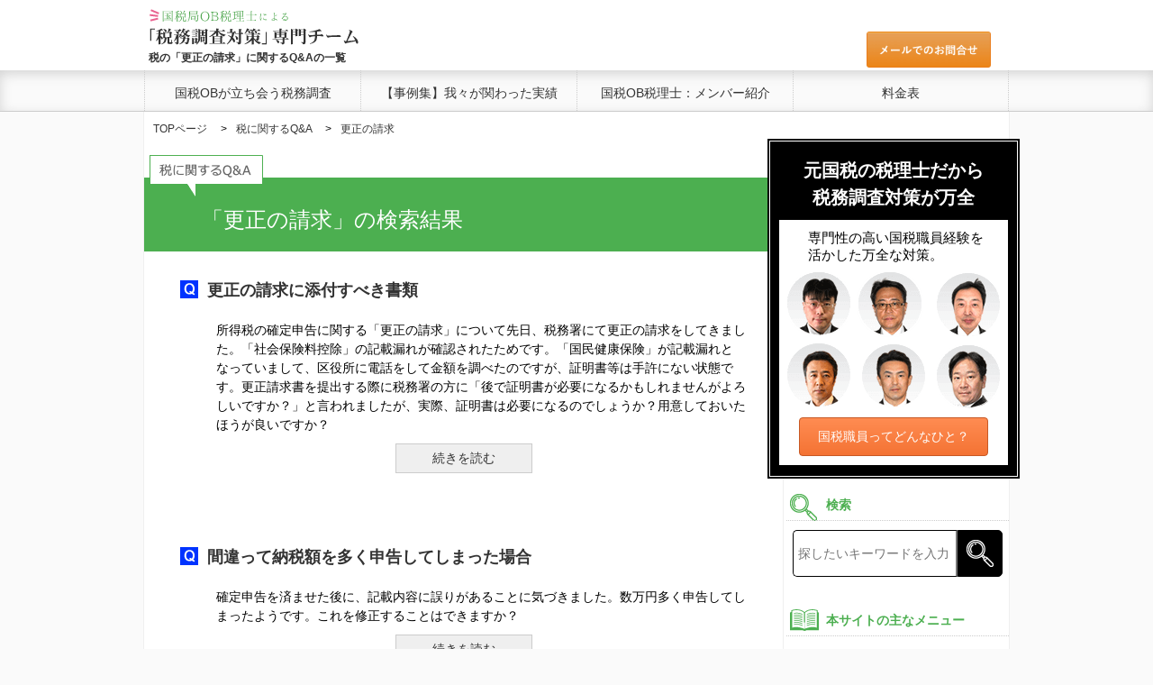

--- FILE ---
content_type: text/html
request_url: https://www.tax-support.xyz/Q-and-A/%E6%9B%B4%E6%AD%A3%E3%81%AE%E8%AB%8B%E6%B1%82/
body_size: 8284
content:
<!DOCTYPE html>
<html lang="ja" prefix="og: http://ogp.me/ns# fb: http://www.facebook.com/2008/fbml">
<head>
<meta charset="UTF-8">
<title>税の「更正の請求」に関するQ&amp;A：税務調査の立会い専門の国税OB税理士チーム</title>
<meta name="description" content="税の「更正の請求」に関する質問と回答が2件あります。本ページは1ページ目で、先頭の質問は「更正の請求に添付すべき書類」。あなたの税に関する疑問を解決します！"><meta name="viewport" content="width=device-width, minimum-scale=1, maximum-scale=1, user-scalable=no">
<link rel="canonical" href="https://www.tax-support.xyz/Q-and-A/%E6%9B%B4%E6%AD%A3%E3%81%AE%E8%AB%8B%E6%B1%82/">
<meta property="og:url" content="https://www.tax-support.xyz/Q-and-A/%E6%9B%B4%E6%AD%A3%E3%81%AE%E8%AB%8B%E6%B1%82/"><meta property="og:type" content="article">
<meta property="og:title" content="税の「更正の請求」に関するQ&amp;A：税務調査の立会い専門の国税OB税理士チーム">
<meta property="og:description" content="税の「更正の請求」に関する質問と回答が2件あります。本ページは1ページ目で、先頭の質問は「更正の請求に添付すべき書類」。あなたの税に関する疑問を解決します！"><meta property="og:image" content="https://www.tax-support.xyz/common/images/og-common-image2.jpg">
<meta property="og:site_name" content="国税局OB税理士による税務調査対策">
<meta name="twitter:card" content="summary">

<meta name="format-detection" content="telephone=no">
<meta http-equiv="X-UA-Compatible" content="IE=edge,chrome=1">
<link href='https://fonts.googleapis.com/css?family=Ruluko' rel='stylesheet' type='text/css'>
<link rel="stylesheet" type="text/css" href="https://www.tax-support.xyz/common/css/normalize.css?45" media="all" />
<link rel="stylesheet" type="text/css" href="https://www.tax-support.xyz/common/css/structure-pc.css?45" media="all" />

<!--[if lt IE 9]>
<script src="https://www.tax-support.xyz/common/js/html5shiv-printshiv.js"></script>
<script src="https://www.tax-support.xyz/common/js/selectivizr-min.js"></script>
<script src="https://www.tax-support.xyz/common/js/respond.min.js"></script>
<![endif]-->
<!--[if lt IE 9]><script src="https://www.tax-support.xyz/common/js/PIE_IE678.js"></script><![endif]-->
<!--[if IE 9]><script src="https://www.tax-support.xyz/common/js/PIE_IE9.js"></script><![endif]-->
<!--[if lte IE 9]><script>$(function(){ runCSSPIE(); });</script><![endif]-->
<script src="https://www.tax-support.xyz/common/js/jquery-1.8.3.min.js"></script>
<script src="https://www.tax-support.xyz/common/js/common.js"></script>
<link rel="stylesheet" href="https://www.tax-support.xyz/uikit/css/uikit.css" />
<script src="https://www.tax-support.xyz/uikit/js/uikit.js"></script>

<script type="text/javascript" charset="utf-8">
  (function(G,o,O,g,L,e){G[g]=G[g]||function(){(G[g]['q']=G[g]['q']||[]).push(
   arguments)},G[g]['t']=1*new Date;L=o.createElement(O),e=o.getElementsByTagName(
   O)[0];L.async=1;L.src='//www.google.com/adsense/search/async-ads.js';
  e.parentNode.insertBefore(L,e)})(window,document,'script','_googCsa');
</script>


<!-- Google Tag Manager -->
<script>(function(w,d,s,l,i){w[l]=w[l]||[];w[l].push({'gtm.start':
new Date().getTime(),event:'gtm.js'});var f=d.getElementsByTagName(s)[0],
j=d.createElement(s),dl=l!='dataLayer'?'&l='+l:'';j.async=true;j.src=
'https://www.googletagmanager.com/gtm.js?id='+i+dl;f.parentNode.insertBefore(j,f);
})(window,document,'script','dataLayer','GTM-PQNHWL8');</script>
<!-- End Google Tag Manager -->

<!-- Google Tag Manager (noscript) -->
<noscript><iframe src="https://www.googletagmanager.com/ns.html?id=GTM-PQNHWL8"
height="0" width="0" style="display:none;visibility:hidden"></iframe></noscript>
<!-- End Google Tag Manager (noscript) -->

<!-- Global site tag (gtag.js) - Google Analytics -->
<script async src="https://www.googletagmanager.com/gtag/js?id=G-JFSD1D8TZZ"></script>
<script>
  window.dataLayer = window.dataLayer || [];
  function gtag(){dataLayer.push(arguments);}
  gtag('js', new Date());

  gtag('config', 'G-JFSD1D8TZZ');
</script>
</head>
<body id="top" class="lower norm-body">


<noscript>
<div class="noscript">
	<p>当サイトを快適にご利用いただくには、ブラウザでJavaScriptを有効にしてください。</p>
</div>
</noscript>

<div id="global_header_out">
	<header id="global_header">
		<a href="https://www.tax-support.xyz/">
		<h1 id="siteID"><img src="https://www.tax-support.xyz/common/images/logo.svg" height="40" title="税務調査の立会い専門の国税OB税理士チーム">税の「更正の請求」に関するQ&amp;Aの一覧</h1>
		</a>
		<ul class="header-reference clearfix">
<!--
		<li><img src="https://www.tax-support.xyz/common/images/head-freedial2.png?45" height="40" alt="0120-409-540 年中無休でお電話承ります（9時～18時）"></li>
-->
		<li><a href="https://www.tax-support.xyz/contact/"><img src="https://www.tax-support.xyz/common/images/head-referencebutton.png?45" height="40" alt="お問合せ"></a></li>
	</ul>

	</header>
</div>

	<nav id="global-nav">
		<ul class="clearfix">
			<li><a href="https://www.tax-support.xyz/measures-of-tax-investigation.php">国税OBが立ち会う税務調査</a></li>
			<li><a href="https://www.tax-support.xyz/case-study.php">【事例集】我々が関わった実績</a></li>
			<li><a href="https://www.tax-support.xyz/member/">国税OB税理士：メンバー紹介</a></li>
			<li><a href="https://www.tax-support.xyz/price-list.php">料金表</a></li>
		</ul>
	</nav>
<div id="contents-main" class="clearfix">
  <nav id="breadcrumb">
    <ul itemscope itemtype="https://schema.org/BreadcrumbList" class="clearfix">
      <li itemprop="itemListElement" itemscope itemtype="https://schema.org/ListItem">
        <a itemtype="https://schema.org/Thing" itemprop="item" href="https://www.tax-support.xyz/"><span itemprop="name">TOPページ</span></a>
        <meta itemprop="position" content="1" />
      </li>
      <li itemprop="itemListElement" itemscope itemtype="https://schema.org/ListItem">
        <a itemtype="https://schema.org/Thing" itemprop="item" href="https://www.tax-support.xyz/Q-and-A/"><span itemprop="name">税に関するQ&amp;A</span></a>
        <meta itemprop="position" content="2" />
      </li>
      <li itemprop="itemListElement" itemscope itemtype="https://schema.org/ListItem">
        <a itemtype="https://schema.org/Thing" itemprop="item" href="https://www.tax-support.xyz/Q-and-A/%E6%9B%B4%E6%AD%A3%E3%81%AE%E8%AB%8B%E6%B1%82/"><span itemprop="name">更正の請求</span></a>
        <meta itemprop="position" content="3" />
      </li>
    </ul>
  </nav>

	<article id="norm-artc">
		<div id=""><img src="https://www.tax-support.xyz/common/images/h2-qa-compressor.png?45"></div>
		<h2 id="qa-h2">「更正の請求」の検索結果</h2>

		<section class="search-qa">
		<dl>
			<dt><a href="https://www.tax-support.xyz/Q-and-A/%E6%9B%B4%E6%AD%A3%E3%81%AE%E8%AB%8B%E6%B1%82/%E6%9B%B4%E6%AD%A3%E3%81%AE%E8%AB%8B%E6%B1%82%E3%81%AB%E6%B7%BB%E4%BB%98%E3%81%99%E3%81%B9%E3%81%8D%E6%9B%B8%E9%A1%9E-959">更正の請求に添付すべき書類</a></dt>
			<dd>所得税の確定申告に関する「更正の請求」について先日、税務署にて更正の請求をしてきました。「社会保険料控除」の記載漏れが確認されたためです。「国民健康保険」が記載漏れとなっていまして、区役所に電話をして金額を調べたのですが、証明書等は手許にない状態です。更正請求書を提出する際に税務署の方に「後で証明書が必要になるかもしれませんがよろしいですか？」と言われましたが、実際、証明書は必要になるのでしょうか？用意しておいたほうが良いですか？</dd>
		</dl>
		<ul><li><a href="https://www.tax-support.xyz/Q-and-A/%E6%9B%B4%E6%AD%A3%E3%81%AE%E8%AB%8B%E6%B1%82/%E6%9B%B4%E6%AD%A3%E3%81%AE%E8%AB%8B%E6%B1%82%E3%81%AB%E6%B7%BB%E4%BB%98%E3%81%99%E3%81%B9%E3%81%8D%E6%9B%B8%E9%A1%9E-959">続きを読む</a></li></ul>
	</section>
		<section class="search-qa">
		<dl>
			<dt><a href="https://www.tax-support.xyz/Q-and-A/%E6%9B%B4%E6%AD%A3%E3%81%AE%E8%AB%8B%E6%B1%82/%E9%96%93%E9%81%95%E3%81%A3%E3%81%A6%E7%B4%8D%E7%A8%8E%E9%A1%8D%E3%82%92%E5%A4%9A%E3%81%8F%E7%94%B3%E5%91%8A%E3%81%97%E3%81%A6%E3%81%97%E3%81%BE%E3%81%A3%E3%81%9F%E5%A0%B4%E5%90%88-23">間違って納税額を多く申告してしまった場合</a></dt>
			<dd>確定申告を済ませた後に、記載内容に誤りがあることに気づきました。数万円多く申告してしまったようです。これを修正することはできますか？</dd>
		</dl>
		<ul><li><a href="https://www.tax-support.xyz/Q-and-A/%E6%9B%B4%E6%AD%A3%E3%81%AE%E8%AB%8B%E6%B1%82/%E9%96%93%E9%81%95%E3%81%A3%E3%81%A6%E7%B4%8D%E7%A8%8E%E9%A1%8D%E3%82%92%E5%A4%9A%E3%81%8F%E7%94%B3%E5%91%8A%E3%81%97%E3%81%A6%E3%81%97%E3%81%BE%E3%81%A3%E3%81%9F%E5%A0%B4%E5%90%88-23">続きを読む</a></li></ul>
	</section>


	<div class="pagination">
								<span class="page active">1</span>							</div>

<!-- social-btn -->
<ul class="social-btn social-btn-fadein">
  <li class="line"><a href="https://social-plugins.line.me/lineit/share?url=https://www.tax-support.xyz/Q-and-A/%E6%9B%B4%E6%AD%A3%E3%81%AE%E8%AB%8B%E6%B1%82/" target="_blank"><img src="https://www.tax-support.xyz/common/images/icon_line.png" alt="LINE"></a></li>
  <li class="fb"><a href="https://www.facebook.com/sharer/sharer.php?u=https://www.tax-support.xyz/Q-and-A/%E6%9B%B4%E6%AD%A3%E3%81%AE%E8%AB%8B%E6%B1%82/" target="_blank"><img src="https://www.tax-support.xyz/common/images/icon_fb.png" alt="Facebook"></a></li>
  <li class="tw"><a href="https://twitter.com/share?url=https://www.tax-support.xyz/Q-and-A/%E6%9B%B4%E6%AD%A3%E3%81%AE%E8%AB%8B%E6%B1%82/" target="_blank"><img src="https://www.tax-support.xyz/common/images/icon_tw.png" alt="Twitter"></a></li>
</ul>
<!-- /social-btn -->
		<section>
			<h3 class="reference-parts-h3"><span>全国対応・緊急案件対応</span></h3>
			<div class="reference-parts-p">
				<p>神戸を中心に大阪、東京、名古屋に国税OB税理士を配置しています。</p>
				<p>地域によっては遠距離移動を伴いますが、全国の税務調査に対応します。</p>
				<ul class="ul-disc-bottombig">
				  <li><a href="https://www.tax-support.xyz/member/watanabe.php" class="mb-linkblue">国税OB税理士チームのリーダー渡邊の実績、プロフィール</a></li>
				</ul>
				<p>また、調査官が突然、無通知でやってきた場合や既に調査が始まっている場合などの緊急案件にも年中無休で対応しています。とりあえずご一報ください。</p>
			</div>
			<p class="last-total font_rel_18">税務調査の立会いは<br class="hide-mobile">年中無休、土日祝対応<br>緊急案件OK</p>
			<div class="arrow-down-big-out"><div class="arrow-down-big"></div></div>
		</section>

		<div class="reference-wrap">
			<div class="reference-portrait"><img src="https://www.tax-support.xyz/common/images/reference-portrait.png" alt="渡邊の写真"></div>
			<div class="reference-portrait-name"><div class="reference-portrait-name-in"><img src="https://www.tax-support.xyz/common/images/reference-portrait-name.png" alt="元国税調査官の税理士：渡邊 崇甫"></div></div>
			<div style="border:3px solid #333;">

				<div class="reference-wrap-text-btn">

					<div class="reference-wrap-tel-pasokon">
            <ul>
              <li>税務署から税務調査に関する連絡があった</li>
              <li>調査官が突然、無通知でやってきた</li>
              <li>既に調査が始まっている場合</li>
            </ul>
						<p>いますぐご連絡ください</p>
						<div class="reference-wrap-btn mb10"><a href="https://www.tax-support.xyz/contact/" class="default_btn primary icon-mail4">税務調査の立会の相談をする</a></div>

<!--
						<div class="reference-wrap-btn-tel"><a href="tel:0120409540" class="default_btn effect icon-phone" onclick="gtag('event', 'phone-tap', {'event_category': 'smartphone','event_label': 'footer'});">電話：0120-409-540</a></div>
						<div class="reference-wrap-tel-pc">
							<p><img src="https://www.tax-support.xyz/common/images/head-freedial-icon.png" alt="">0120-409-540</p>
							<div>年中無休でお電話承ります（9時～18時）</div>
						</div>
-->

					</div>

					<div class="reference-wrap-tel-mobile">
            <ul>
              <li>税務署から税務調査に関する連絡があった</li>
              <li>調査官が突然、無通知でやってきた</li>
              <li>既に調査が始まっている場合</li>
            </ul>
						<div class="reference-wrap-tel-pc">
							<p>お気軽にお問合せください</p>
						</div>
						<div class="reference-wrap-btn"><a href="https://www.tax-support.xyz/contact/" class="default_btn primary icon-mail4">税務調査 立会の問合せ</a></div>

<!--
						<div class="reference-wrap-btn-tel"><a href="tel:0120409540" class="default_btn effect icon-phone" onclick="gtag('event', 'phone-tap', {'event_category': 'smartphone','event_label': 'footer'});">税務調査の電話相談</a></div>
						<div class="reference-wrap-tel-pc">
							<p><img src="//www.tax-support.xyz/common/images/head-freedial-icon.png" alt="">0120-409-540</p>
						</div>
						<div class="text_center-refmu">年中無休（9時～18時）</div>
-->

					</div>
				</div>
			</div>
		</div>

<!--
		<div class="reference-wrap-btn-tel">
			<div class="reference-wrap-btn-film"><img src="https://www.tax-support.xyz/common/images/banner-tax-avoid-mobile.png" alt="渡邊の写真"></div>
		</div>
-->


		<section id="dn-banner">
			<div class="dn-bannerbox">
				<h3>元国税の税理士だから<br>税務調査対策が万全</h3>
				<div class="dn-bannerbox-white">
					<p>専門性の高い国税職員経験を<br>活かした万全な対策。</p>
					<div id="dn-bannerbox-img"><img src="https://www.tax-support.xyz/common/images/member-side-menu-pc.png" alt=""></div>
					<div class="mt10"><a href="//www.tax-support.xyz/specialist-organization.php" class="default_btn_14 links">国税職員ってどんなひと？</a></div>
				</div>
			</div>
		</section>
	</article>
	<nav id="side-culumn">
		<section id="side-culumn-section">
			<h3 class="pc-right-column-h3-glass">検索</h3>
			<form id="right-menu-search" action="https://www.tax-support.xyz/Q-and-A/%E7%A8%8E">
				<input type="text" name="q" value="" class="input_general" placeholder="探したいキーワードを入力">
				<button type="submit" class="button button_general"></button>
			</form>

      <h3 class="pc-right-column-h3-book">本サイトの主なメニュー</h3>
      <ul class="pc-right-column">
				<li><span><a href="https://www.tax-support.xyz/specialist-organization.php">国税職員が手ごわい理由</a></span></li>
				<li><span><a href="https://www.tax-support.xyz/measures-of-tax-investigation.php">国税OBが立ち会う税務調査</a></span></li>
				<li><span><a href="https://www.tax-support.xyz/reason-for-low-price.php">営利目的でないから低料金</a></span></li>
				<li><span><a href="https://www.tax-support.xyz/objection-against-tax-investigation.php">課税内容に納得がいかない時は</a></span></li>
<!--
				<li><span><a href="https://www.tax-support.xyz/price-list.php">料金表</a></span></li>
-->
				<li><span><a href="https://www.tax-support.xyz/member/">メンバー紹介</a></span></li>
				<li><span><a href="https://www.tax-support.xyz/case-study.php">【事例集】我々が関わった実績</a></span></li>
<!--
				<li><span><a href="https://www.tax-support.xyz/tax-audit.php">税務監査</a></span></li>
-->
				<li><span><a href="https://www.tax-support.xyz/countrywide-services.php">全国どこでも迅速に対応します</a></span></li>
				<li><span><a href="https://www.tax-support.xyz/difficult-matter.php">難易度の高い案件も対応</a></span></li>
<!--
				<li><span><a href="https://www.tax-support.xyz/tax-regulations-in-relation-to-mergers-and-acquisitions.php">M&amp;Aに関する税務</a></span></li>
				<li><span><a href="https://www.tax-support.xyz/measures-of-international-tax-investigation.php">国際税務調査への対応</a></span></li>
-->
				<li><span><a href="https://www.tax-support.xyz/Q-and-A">Q&amp;A</a></span></li>
<!--
				<li><span><a href="https://www.tax-support.xyz/about/">運営会社</a></span></li>
				<li><span><a href="https://www.tax-support.xyz/about/privacy.php">プライバシーポリシー</a></span></li>
-->
				<li><span><a href="https://www.tax-support.xyz/%E7%AF%80%E7%A8%8E/">節税対策ドキュメント</a></span></li>

      </ul>

      <div class="dn-bannerbox-under"><a href="https://www.tax-support.xyz/%E7%AF%80%E7%A8%8E/">
        <h3>節税と経営基盤の強化に<br>つながる商品をご紹介</h3>
        <div class="dn-bannerbox-under-white">
          <p>効果実証済の商品を<br>ご案内いたします。</p>
          <div class="mt10 default_btn_14 links">節税対策ドキュメント</div>
        </div>
      </a></div>

      <h3 class="pc-right-column-h3-book">体験済み節税商品の一覧</h3>
        <dl class="pc-right-setsu-dl">
          <dt>従業員の退職金、福利厚生</dt>
          <dd>
            <ul class="pc-right-setsu">
              <li><span><a href="https://www.tax-support.xyz/%E7%AF%80%E7%A8%8E/%E7%89%B9%E5%AE%9A%E9%80%80%E8%81%B7%E9%87%91%E5%85%B1%E6%B8%88/">特定退職金共済</a></span></li>
              <li><span><a href="https://www.tax-support.xyz/%E7%AF%80%E7%A8%8E/%E4%B8%AD%E5%B0%8F%E4%BC%81%E6%A5%AD%E9%80%80%E8%81%B7%E9%87%91%E5%85%B1%E6%B8%88/">中小企業退職金共済</a></span></li>
              <li><span><a href="https://www.tax-support.xyz/%E7%AF%80%E7%A8%8E/%E4%BD%8F%E5%AE%85%E8%A6%8F%E7%A8%8B/">住宅規程</a></span></li>
              <li><span><a href="https://www.tax-support.xyz/%E7%AF%80%E7%A8%8E/%E6%89%8B%E5%8F%96%E3%82%8AUP/">手取りUP</a></span></li>
              <li><span><a href="https://www.tax-support.xyz/%E7%AF%80%E7%A8%8E/%E9%A4%8A%E8%80%81%E4%BF%9D%E9%99%BA/">養老保険</a></span></li>
              <li><span><a href="https://www.tax-support.xyz/%E7%AF%80%E7%A8%8E/%E7%B5%82%E8%BA%AB%E4%BF%9D%E9%99%BA/">終身保険</a></span></li>
              <li><span><a href="https://www.tax-support.xyz/%E7%AF%80%E7%A8%8E/%E7%A4%BE%E7%94%A8%E8%BB%8A%E3%83%AA%E3%83%BC%E3%82%B9/">社用車リース</a></span></li>
              <li><span><a href="https://www.tax-support.xyz/%E7%AF%80%E7%A8%8E/%E5%8C%BB%E7%99%82%E7%B7%8F%E5%90%88%E4%BF%9D%E9%99%BA/">医療総合保険</a></span></li>
              <li><span><a href="https://www.tax-support.xyz/%E7%AF%80%E7%A8%8E/%E5%82%B7%E5%AE%B3%E4%BF%9D%E9%99%BA/">傷害保険</a></span></li>
              <li><span><a href="https://www.tax-support.xyz/%E7%AF%80%E7%A8%8E/%E5%8F%8E%E5%85%A5%E4%BF%9D%E9%9A%9C%E4%BF%9D%E9%99%BA/">収入保障保険</a></span></li>
              <li><span><a href="https://www.tax-support.xyz/%E7%AF%80%E7%A8%8E/%E9%8A%80%E3%81%B8%E3%81%AE%E6%8A%95%E8%B3%87/">銀への投資</a></span></li>
            </ul>
          </dd>
          <dt>利益繰り延べ</dt>
          <dd>
            <ul class="pc-right-setsu">
              <li><span><a href="https://www.tax-support.xyz/%E7%AF%80%E7%A8%8E/%E9%95%B7%E6%9C%9F%E5%B9%B3%E6%BA%96%E5%AE%9A%E6%9C%9F%E4%BF%9D%E9%99%BA/">長期平準定期保険</a></span></li>
              <li><span><a href="https://www.tax-support.xyz/%E7%AF%80%E7%A8%8E/%E5%80%92%E7%94%A3%E9%98%B2%E6%AD%A2%E5%85%B1%E6%B8%88/">倒産防止共済</a></span></li>
              <li><span><a href="https://www.tax-support.xyz/%E7%AF%80%E7%A8%8E/%E9%80%93%E5%A2%97%E5%AE%9A%E6%9C%9F%E4%BF%9D%E9%99%BA/">逓増定期保険</a></span></li>
              <li><span><a href="https://www.tax-support.xyz/%E7%AF%80%E7%A8%8E/%E3%82%A2%E3%83%A1%E3%83%AA%E3%82%AB%E4%B8%8D%E5%8B%95%E7%94%A3/">アメリカ不動産</a></span></li>
              <li><span><a href="https://www.tax-support.xyz/%E7%AF%80%E7%A8%8E/%E6%B0%91%E6%B3%8A%C3%97%E5%85%A8%E6%90%8D%E4%BF%9D%E9%99%BA/">民泊×全損保険</a></span></li>
              <li><span><a href="https://www.tax-support.xyz/%E7%AF%80%E7%A8%8E/%E3%82%B3%E3%82%A4%E3%83%B3%E3%83%91%E3%83%BC%E3%82%AD%E3%83%B3%E3%82%B0%E4%BA%8B%E6%A5%AD/">コインパーキング事業</a></span></li>
            </ul>
          </dd>
          <dt>社長の利益確保</dt>
          <dd>
            <ul class="pc-right-setsu">
              <li><span><a href="https://www.tax-support.xyz/%E7%AF%80%E7%A8%8E/%E6%97%85%E8%B2%BB%E8%A6%8F%E7%A8%8B/">旅費規程</a></span></li>
              <li><span><a href="https://www.tax-support.xyz/%E7%AF%80%E7%A8%8E/%E5%B0%8F%E8%A6%8F%E6%A8%A1%E4%BC%81%E6%A5%AD%E5%85%B1%E6%B8%88/">小規模企業共済</a></span></li>
              <li><span><a href="https://www.tax-support.xyz/%E7%AF%80%E7%A8%8E/%E7%A4%BE%E4%BC%9A%E4%BF%9D%E9%99%BA%E6%96%99%E3%81%AE%E5%89%8A%E6%B8%9B/">社会保険料を削減</a></span></li>
            </ul>
          </dd>
          <dt>万が一への備え</dt>
          <dd>
            <ul class="pc-right-setsu">
              <li><span><a href="https://www.tax-support.xyz/%E7%AF%80%E7%A8%8E/%E4%B8%8D%E5%8B%95%E7%94%A3%E6%8A%95%E8%B3%87/">不動産投資</a></span></li>
            </ul>
          </dd>
          <dt>個人の節税</dt>
          <dd>
            <ul class="pc-right-setsu">
              <li><span><a href="https://www.tax-support.xyz/%E7%AF%80%E7%A8%8E/%E9%80%93%E5%A2%97%E5%AE%9A%E6%9C%9F%E4%BF%9D%E9%99%BA%E3%81%AE%E5%90%8D%E7%BE%A9%E5%A4%89%E6%9B%B4/">逓増定期保険の名義変更プラン</a></span></li>
            </ul>
          </dd>
          <dt>利益1000万円以上の節税</dt>
          <dd>
            <ul class="pc-right-setsu">
              <li><span><a href="https://www.tax-support.xyz/%E7%AF%80%E7%A8%8E/%E4%BA%AC%E7%94%BA%E5%AE%B6/">京町家</a></span></li>
              <li><span><a href="https://www.tax-support.xyz/%E7%AF%80%E7%A8%8E/%E3%82%B3%E3%83%B3%E3%83%86%E3%83%8A%E4%BA%8B%E6%A5%AD%EF%BC%88%E3%83%AC%E3%83%B3%E3%82%BF%E3%83%AB%E5%8F%8E%E7%B4%8D%EF%BC%89/">コンテナ事業（レンタル収納）</a></span></li>
            </ul>
          </dd>
          <dt>利益3000万円以上の節税</dt>
          <dd>
            <ul class="pc-right-setsu">
              <li class="font_rel_11"><span><a href="https://www.tax-support.xyz/%E7%AF%80%E7%A8%8E/%E8%88%AA%E7%A9%BA%E6%A9%9F%E3%82%AA%E3%83%9A%E3%83%AC%E3%83%BC%E3%83%86%E3%82%A3%E3%83%B3%E3%82%B0%E3%83%BB%E3%83%AA%E3%83%BC%E3%82%B9/">航空機オペレーティング・リース</a></span></li>
              <li class="font_rel_11"><a href="https://www.tax-support.xyz/%E7%AF%80%E7%A8%8E/%E3%82%BF%E3%83%B3%E3%82%AB%E3%83%BC%E3%82%AA%E3%83%9A%E3%83%AC%E3%83%BC%E3%83%86%E3%82%A3%E3%83%B3%E3%82%B0%E3%83%BB%E3%83%AA%E3%83%BC%E3%82%B9/">タンカーオペレーティング・リース</a></span></li>
            </ul>
          </dd>
          <dt>少額でもできる節税</dt>
          <dd>
            <ul class="pc-right-setsu">
              <li><span><a href="https://www.tax-support.xyz/%E7%AF%80%E7%A8%8E/%E3%82%A2%E3%83%B3%E3%83%86%E3%82%A3%E3%83%BC%E3%82%AF%E3%82%B3%E3%82%A4%E3%83%B3/">アンティークコイン</a></span></li>
            </ul>
          </dd>
          <dt>全額損金</dt>
          <dd>
            <ul class="pc-right-setsu">
              <li><span><a href="https://www.tax-support.xyz/%E7%AF%80%E7%A8%8E/%E4%BF%9D%E9%99%BA%E6%96%99%E3%81%8C%E5%85%A8%E9%A1%8D%E6%90%8D%E9%87%91%E3%81%AB%E3%81%AA%E3%82%8B%E4%BF%9D%E9%99%BA/">保険料が全額損金になる保険</a></span></li>
            </ul>
          </dd>
          <dt>即時償却</dt>
          <dd>
            <ul class="pc-right-setsu">
              <li><span><a href="https://www.tax-support.xyz/%E7%AF%80%E7%A8%8E/%E6%B0%91%E6%B3%8A%E4%BA%8B%E6%A5%AD/">民泊事業</a></span></li>
              <li><span><a href="https://www.tax-support.xyz/%E7%AF%80%E7%A8%8E/%E8%B6%B3%E5%A0%B4%E3%83%AC%E3%83%B3%E3%82%BF%E3%83%AB/">足場レンタル</a></span></li>
              <li><span><a href="https://www.tax-support.xyz/%E7%AF%80%E7%A8%8E/LED%E7%85%A7%E6%98%8E%E3%83%AC%E3%83%B3%E3%82%BF%E3%83%AB%E4%BA%8B%E6%A5%AD/">LED照明レンタル事業</a></span></li>
              <li><span><a href="https://www.tax-support.xyz/%E7%AF%80%E7%A8%8E/%E3%83%89%E3%83%AD%E3%83%BC%E3%83%B3%E3%83%AC%E3%83%B3%E3%82%BF%E3%83%AB%E4%BA%8B%E6%A5%AD/">ドローンレンタル事業</a></span></li>
              <li><span><a href="https://www.tax-support.xyz/%E7%AF%80%E7%A8%8E/%E3%82%A8%E3%82%A2%E3%82%B3%E3%83%B3%E3%83%AC%E3%83%B3%E3%82%BF%E3%83%AB%E4%BA%8B%E6%A5%AD/">エアコンレンタル事業</a></span></li>
              <li><span><a href="https://www.tax-support.xyz/%E7%AF%80%E7%A8%8E/%E7%B5%B5%E7%94%BB/">絵画</a></span></li>

              <li><span><a href="https://www.tax-support.xyz/%E7%AF%80%E7%A8%8E/%E5%AE%A4%E5%86%85%E3%82%B4%E3%83%AB%E3%83%95%E7%B7%B4%E7%BF%92%E5%A0%B4/">室内ゴルフ練習場</a></span></li>
              <li><span><a href="https://www.tax-support.xyz/%E7%AF%80%E7%A8%8E/%E4%B8%AD%E5%8F%A4%E3%83%88%E3%83%AC%E3%82%AB%E8%87%AA%E8%B2%A9%E6%A9%9F/">中古トレカ自販機事業</a></span></li>
              <li><span><a href="https://www.tax-support.xyz/%E7%AF%80%E7%A8%8E/%E9%80%9A%E4%BF%A1%E6%A9%9F%E5%99%A8%E3%81%AE%E5%96%B6%E6%A5%AD%E4%BB%A3%E8%A1%8C%E4%BA%8B%E6%A5%AD/">通信機器の営業代行事業</a></span></li>
              <li><span><a href="https://www.tax-support.xyz/%E7%AF%80%E7%A8%8E/%E5%86%8D%E7%94%9FEV%E3%83%90%E3%83%83%E3%83%86%E3%83%AA%E3%83%BC%E4%BA%8B%E6%A5%AD/">再生EVバッテリー事業</a></span></li>
              <li><span><a href="https://www.tax-support.xyz/%E7%AF%80%E7%A8%8E/%E3%83%9F%E3%83%BC%E3%83%86%E3%82%A3%E3%83%B3%E3%82%B0%E3%82%B9%E3%83%9A%E3%83%BC%E3%82%B9%E4%BA%8B%E6%A5%AD/">ミーティングスペース事業</a></span></li>
            </ul>
          </dd>
          <dt>減価償却</dt>
          <dd>
            <ul class="pc-right-setsu">
              <li><span><a href="https://www.tax-support.xyz/%E7%AF%80%E7%A8%8E/%E3%83%98%E3%83%AA%E3%82%B3%E3%83%97%E3%82%BF%E3%83%BC/">ヘリコプター</a></span></li>
              <li><span><a href="https://www.tax-support.xyz/%E7%AF%80%E7%A8%8E/%E3%83%97%E3%83%A9%E3%82%A4%E3%83%99%E3%83%BC%E3%83%88%E3%82%B8%E3%82%A7%E3%83%83%E3%83%88/">プライベートジェット</a></span></li>
              <li><span><a href="https://www.tax-support.xyz/%E7%AF%80%E7%A8%8E/%E3%82%AF%E3%83%AB%E3%83%BC%E3%82%B6%E3%83%BC/">クルーザー</a></span></li>
            </ul>
          </dd>
          <dt>収益目的の投資</dt>
          <dd>
            <ul class="pc-right-setsu">
              <li><span><a href="https://www.tax-support.xyz/%E7%AF%80%E7%A8%8E/%E4%BB%AE%E6%83%B3%E9%80%9A%E8%B2%A8%EF%BC%88%E3%83%9E%E3%82%A4%E3%83%8B%E3%83%B3%E3%82%B0%E3%83%9E%E3%82%B7%E3%83%B3%EF%BC%89/">仮想通貨（マイニングマシン）</a></span></li>
              <li><span><a href="https://www.tax-support.xyz/%E7%AF%80%E7%A8%8E/%E3%83%95%E3%82%A1%E3%82%AF%E3%82%BF%E3%83%AA%E3%83%B3%E3%82%B0%E4%BA%8B%E6%A5%AD/">ファクタリング事業</a></span></li>
              <li><span><a href="https://www.tax-support.xyz/%E7%AF%80%E7%A8%8E/%E3%82%A6%E3%82%A4%E3%82%B9%E3%82%AD%E3%83%BC%E3%82%AB%E3%82%B9%E3%82%AF%EF%BC%88%E6%A8%BD%EF%BC%89/">ウイスキーカスク（樽）</a></span></li>
            </ul>
          </dd>
          <dt>海外法人</dt>
          <dd>
            <ul class="pc-right-setsu">
              <li><span><a href="https://www.tax-support.xyz/%E7%AF%80%E7%A8%8E/%E6%B5%B7%E5%A4%96%E6%B3%95%E4%BA%BA%E3%81%AE%E8%A8%AD%E7%AB%8B/">海外法人の設立</a></span></li>
            </ul>
          </dd>
          <dt>寄付事業</dt>
          <dd>
            <ul class="pc-right-setsu">
              <li><span><a href="https://www.tax-support.xyz/%E7%AF%80%E7%A8%8E/%E5%AF%84%E4%BB%98/">寄付</a></span></li>
            </ul>
          </dd>

        </dl>
<!--
        <div class="fr-srh-bnr">
          <a href="https://www.f-srh.com/%E6%8E%A1%E7%94%A8%E3%81%AB%E5%BC%B7%E3%81%84%E7%A4%BE%E5%8A%B4%E5%A3%AB/%E5%85%B5%E5%BA%AB%E7%9C%8C/%E4%B8%AD%E4%BA%95%E6%99%BA%E5%8D%9A/"><img src="https://www.tax-support.xyz/common/images/fr-nakai-tax.png" alt="求人難の企業様、尼崎の社労士、中井智博に採用をお任せください。"></a>
        </div>

        <div class="fr-srh-bnr">
          <a href="https://www.f-srh.com/%E6%8E%A1%E7%94%A8%E3%81%AB%E5%BC%B7%E3%81%84%E7%A4%BE%E5%8A%B4%E5%A3%AB/%E5%A4%A7%E9%98%AA%E5%BA%9C/%E5%A4%A7%E5%B9%B3%E4%B8%80%E8%B7%AF/"><img src="https://www.tax-support.xyz/common/images/fr-odaira-tax.png" alt="求人難の企業様、大阪の社労士、大平一路に採用をお任せください。"></a>
        </div>
-->

		</section>
	</nav>
</div>


<footer id="footer-all">
	<div id="footer-contents" class="clearfix">
		<h3><a href="https://www.tax-support.xyz/" class="white-link">税務調査の立会い専門の国税OB税理士チーム</a>&nbsp;&copy; 2026</h3>
		<div id="footer-list" class="clearfix">
			<ul class="clearfix">
				<li><a href="https://www.tax-support.xyz/about/privacy.php">プライバシーポリシー</a></li>
				<li><a href="https://www.tax-support.xyz/contact/">お問合せ</a></li>
				<li><a href="https://www.tax-support.xyz/about/">当サイトの運営会社</a></li>
			</ul>
		</div>
	</div>
</footer>
<!-- social-btn -->
<ul class="social-btn social-btn-fadein">
  <li class="line"><a href="https://social-plugins.line.me/lineit/share?url=https://www.tax-support.xyz/Q-and-A/%E6%9B%B4%E6%AD%A3%E3%81%AE%E8%AB%8B%E6%B1%82/" target="_blank"><img src="https://www.tax-support.xyz/common/images/icon_line.png" alt="LINE"></a></li>
  <li class="fb"><a href="https://www.facebook.com/sharer/sharer.php?u=https://www.tax-support.xyz/Q-and-A/%E6%9B%B4%E6%AD%A3%E3%81%AE%E8%AB%8B%E6%B1%82/" target="_blank"><img src="https://www.tax-support.xyz/common/images/icon_fb.png" alt="Facebook"></a></li>
  <li class="tw"><a href="https://twitter.com/share?url=https://www.tax-support.xyz/Q-and-A/%E6%9B%B4%E6%AD%A3%E3%81%AE%E8%AB%8B%E6%B1%82/" target="_blank"><img src="https://www.tax-support.xyz/common/images/icon_tw.png" alt="Twitter"></a></li>
</ul>
<!-- /social-btn -->



<div id="page-top">
	<p><a id="move-page-top">▲</a></p>
</div>


<nav id="utilityNav" class="uk-offcanvas">
	<div class="uk-offcanvas-bar uk-offcanvas-bar-flip">
		<ul class="uk-nav uk-nav-offcanvas" data-uk-nav>
			<li><a href="https://www.tax-support.xyz/" class="default_link">HOME</a></li>
			<li><a href="https://www.tax-support.xyz/specialist-organization.php" class="default_link">国税職員が手ごわい理由</a></li>
			<li><a href="https://www.tax-support.xyz/measures-of-tax-investigation.php" class="default_link">国税OBが立ち会う税務調査</a></li>
			<li><a href="https://www.tax-support.xyz/reason-for-low-price.php" class="default_link">営利目的でないから低料金</a></li>
			<li><a href="https://www.tax-support.xyz/objection-against-tax-investigation.php" class="default_link">課税内容に納得がいかない時は</a></li>
			<li><a href="https://www.tax-support.xyz/price-list.php" class="default_link">料金表</a></li>
			<li><a href="https://www.tax-support.xyz/member/" class="default_link">メンバー紹介</a></li>
			<li><a href="https://www.tax-support.xyz/case-study.php" class="default_link">【事例集】我々が関わった実績</a></li>
			<li><a href="https://www.tax-support.xyz/tax-audit.php" class="default_link">税務監査</a></li>
			<li><a href="https://www.tax-support.xyz/countrywide-services.php" class="default_link">全国どこでも迅速に対応します</a></li>
			<li><a href="https://www.tax-support.xyz/difficult-matter.php" class="default_link">難易度の高い案件も対応</a></li>
			<li><a href="https://www.tax-support.xyz/tax-regulations-in-relation-to-mergers-and-acquisitions.php" class="default_link">M&amp;Aに関する税務</a></li>
			<li><a href="https://www.tax-support.xyz/measures-of-international-tax-investigation.php" class="default_link">国際税務調査への対応</a></li>
			<li><a href="https://www.tax-support.xyz/Q-and-A" class="default_link">Q&amp;A</a></li>
			<li><a href="https://www.tax-support.xyz/about/" class="default_link">運営会社</a></li>
			<li><a href="https://www.tax-support.xyz/about/privacy.php" class="default_link">プライバシーポリシー</a></li>
			<li><a href="https://www.tax-support.xyz/%E7%AF%80%E7%A8%8E/" class="default_link">節税対策ドキュメント</a></li>
		</ul>
	</div>
</nav>

<script>
$(function() {
  $('a[href*=#]:not([href=#])').click(function() {
    if (location.pathname.replace(/^\//,'') == this.pathname.replace(/^\//,'') && location.hostname == this.hostname) {

      var target = $(this.hash);
      target = target.length ? target : $('[name=' + this.hash.slice(1) +']');
      if (target.length) {
        $('html,body').animate({
          scrollTop: target.offset().top
        }, 1000);
        return false;
      }
    }
  });
});
</script>
</body>
</html>

--- FILE ---
content_type: text/css
request_url: https://www.tax-support.xyz/common/css/normalize.css?45
body_size: 8502
content:
@charset "utf-8";/*! normalize.css v3.0.2 | MIT License | git.io/normalize */*,body,dl,h1,h2,h3,h4,h5,h6,ol,p,pre,table,ul{margin:0}*,legend,td,th{padding:0}html{font-family:'ヒラギノ明朝 ProN W6','Hiragino Mincho ProN W6','ヒラギノ角ゴ Pro W3','Hiragino Kaku Gothic Pro',"游明朝",YuMincho,'メイリオ',Meiryo,'ＭＳ Ｐゴシック',sans-serif;-ms-text-size-adjust:100%;-webkit-text-size-adjust:100%;font-size:75%}.width-80per-mb,.width-85per-mb,.width-90per-mb{margin:0 auto!important}address{font-style:normal}.width-90per-mb{width:90%!important}.width-85per-mb{width:85%!important}.width-80per-mb{width:80%!important}article,aside,details,figcaption,figure,footer,header,hgroup,main,menu,nav,section,summary{display:block}audio,canvas,progress,video{display:inline-block;vertical-align:baseline}audio:not([controls]){display:none;height:0}[hidden],template{display:none}a{background-color:transparent;text-decoration:none;color:#333}a.border-ari:active,a.border-ari:hover,a.border-ari:link,a.border-ari:visited{text-decoration:underline!important;color:#11c!important}a.white-link:active,a.white-link:hover,a.white-link:link,a.white-link:visited{color:#FFF!important}a:active,a:hover{outline:0}a.mb-linkblue{color:#11c;text-decoration:underline}.blue{color:#1177C7}.green{color:#4CAD50}.orange{color:#F60}.caution{color:#e71146}.border-bottom-orange{border-bottom:3px solid #F60;line-height:2}ol,ul{list-style-type:none}abbr[title]{border-bottom:1px dotted}.bold,b,strong{font-weight:700}.nml{font-weight:400}dfn{font-style:italic}h1{font-size:2em}dd,dt,li,p,pre,td,th{-ms-line-break:strict;line-break:strict;-ms-word-break:break-strict;word-break:break-strict}mark{background:#ff0;color:#000}small{font-size:80%}sub,sup{font-size:75%;line-height:0;position:relative;vertical-align:baseline}sup{top:-.5em}sub{bottom:-.25em}img{max-width:100%;vertical-align:middle;border:0}svg:not(:root){overflow:hidden}figure{margin:1em 40px}hr{-moz-box-sizing:content-box;box-sizing:content-box;height:0}pre,textarea{overflow:auto}code,kbd,pre,samp{font-family:monospace,monospace;font-size:1em}button,input,optgroup,select,textarea{color:inherit;font:inherit;margin:0}button{overflow:visible}button,select{text-transform:none}button,html input[type=button],input[type=reset],input[type=submit]{-webkit-appearance:button;cursor:pointer}button[disabled],html input[disabled]{cursor:default}button::-moz-focus-inner,input::-moz-focus-inner{border:0;padding:0}input{line-height:normal}input[type=checkbox],input[type=radio]{box-sizing:border-box;padding:0}input[type=number]::-webkit-inner-spin-button,input[type=number]::-webkit-outer-spin-button{height:auto}input[type=search]{-webkit-appearance:textfield;-moz-box-sizing:content-box;-webkit-box-sizing:content-box;box-sizing:content-box}input[type=search]::-webkit-search-cancel-button,input[type=search]::-webkit-search-decoration{-webkit-appearance:none}fieldset{border:1px solid silver;margin:0 2px;padding:.35em .625em .75em}legend{border:0}optgroup{font-weight:700}table{border-collapse:collapse;border-spacing:0}.mt0,.mt_0{margin-top:0!important}.pt0{padding-top:0!important}.mr0,.mr_0{margin-right:0!important}.pr0{padding-right:0!important}.mb0,.mb_0{margin-bottom:0!important}.pb0{padding-bottom:0!important}.ml0,.ml_0{margin-left:0!important}.pl0{padding-left:0!important}.mt1{margin-top:1px!important}.mt_1{margin-top:-1px!important}.pt1{padding-top:1px!important}.mr1{margin-right:1px!important}.mr_1{margin-right:-1px!important}.pr1{padding-right:1px!important}.mb1{margin-bottom:1px!important}.mb_1{margin-bottom:-1px!important}.pb1{padding-bottom:1px!important}.ml1{margin-left:1px!important}.ml_1{margin-left:-1px!important}.pl1{padding-left:1px!important}.mt2{margin-top:2px!important}.mt_2{margin-top:-2px!important}.pt2{padding-top:2px!important}.mr2{margin-right:2px!important}.mr_2{margin-right:-2px!important}.pr2{padding-right:2px!important}.mb2{margin-bottom:2px!important}.mb_2{margin-bottom:-2px!important}.pb2{padding-bottom:2px!important}.ml2{margin-left:2px!important}.ml_2{margin-left:-2px!important}.pl2{padding-left:2px!important}.mt3{margin-top:3px!important}.mt_3{margin-top:-3px!important}.pt3{padding-top:3px!important}.mr3{margin-right:3px!important}.mr_3{margin-right:-3px!important}.pr3{padding-right:3px!important}.mb3{margin-bottom:3px!important}.mb_3{margin-bottom:-3px!important}.pb3{padding-bottom:3px!important}.ml3{margin-left:3px!important}.ml_3{margin-left:-3px!important}.pl3{padding-left:3px!important}.mt4{margin-top:4px!important}.mt_4{margin-top:-4px!important}.pt4{padding-top:4px!important}.mr4{margin-right:4px!important}.mr_4{margin-right:-4px!important}.pr4{padding-right:4px!important}.mb4{margin-bottom:4px!important}.mb_4{margin-bottom:-4px!important}.pb4{padding-bottom:4px!important}.ml4{margin-left:4px!important}.ml_4{margin-left:-4px!important}.pl4{padding-left:4px!important}.mt5{margin-top:5px!important}.mt_5{margin-top:-5px!important}.pt5{padding-top:5px!important}.mr5{margin-right:5px!important}.mr_5{margin-right:-5px!important}.pr5{padding-right:5px!important}.mb5{margin-bottom:5px!important}.mb_5{margin-bottom:-5px!important}.pb5{padding-bottom:5px!important}.ml5{margin-left:5px!important}.ml_5{margin-left:-5px!important}.pl5{padding-left:5px!important}.mt6{margin-top:6px!important}.mt_6{margin-top:-6px!important}.pt6{padding-top:6px!important}.mr6{margin-right:6px!important}.mr_6{margin-right:-6px!important}.pr6{padding-right:6px!important}.mb6{margin-bottom:6px!important}.mb_6{margin-bottom:-6px!important}.pb6{padding-bottom:6px!important}.ml6{margin-left:6px!important}.ml_6{margin-left:-6px!important}.pl6{padding-left:6px!important}.mt7{margin-top:7px!important}.mt_7{margin-top:-7px!important}.pt7{padding-top:7px!important}.mr7{margin-right:7px!important}.mr_7{margin-right:-7px!important}.pr7{padding-right:7px!important}.mb7{margin-bottom:7px!important}.mb_7{margin-bottom:-7px!important}.pb7{padding-bottom:7px!important}.ml7{margin-left:7px!important}.ml_7{margin-left:-7px!important}.pl7{padding-left:7px!important}.mt8{margin-top:8px!important}.mt_8{margin-top:-8px!important}.pt8{padding-top:8px!important}.mr8{margin-right:8px!important}.mr_8{margin-right:-8px!important}.pr8{padding-right:8px!important}.mb8{margin-bottom:8px!important}.mb_8{margin-bottom:-8px!important}.pb8{padding-bottom:8px!important}.ml8{margin-left:8px!important}.ml_8{margin-left:-8px!important}.pl8{padding-left:8px!important}.mt9{margin-top:9px!important}.mt_9{margin-top:-9px!important}.pt9{padding-top:9px!important}.mr9{margin-right:9px!important}.mr_9{margin-right:-9px!important}.pr9{padding-right:9px!important}.mb9{margin-bottom:9px!important}.mb_9{margin-bottom:-9px!important}.pb9{padding-bottom:9px!important}.ml9{margin-left:9px!important}.ml_9{margin-left:-9px!important}.pl9{padding-left:9px!important}.mt10{margin-top:10px!important}.mt_10{margin-top:-10px!important}.pt10{padding-top:10px!important}.mr10{margin-right:10px!important}.mr_10{margin-right:-10px!important}.pr10{padding-right:10px!important}.mb10{margin-bottom:10px!important}.mb_10{margin-bottom:-10px!important}.pb10{padding-bottom:10px!important}.ml10{margin-left:10px!important}.ml_10{margin-left:-10px!important}.pl10{padding-left:10px!important}.mt11{margin-top:11px!important}.mt_11{margin-top:-11px!important}.pt11{padding-top:11px!important}.mr11{margin-right:11px!important}.mr_11{margin-right:-11px!important}.pr11{padding-right:11px!important}.mb11{margin-bottom:11px!important}.mb_11{margin-bottom:-11px!important}.pb11{padding-bottom:11px!important}.ml11{margin-left:11px!important}.ml_11{margin-left:-11px!important}.pl11{padding-left:11px!important}.mt12{margin-top:12px!important}.mt_12{margin-top:-12px!important}.pt12{padding-top:12px!important}.mr12{margin-right:12px!important}.mr_12{margin-right:-12px!important}.pr12{padding-right:12px!important}.mb12{margin-bottom:12px!important}.mb_12{margin-bottom:-12px!important}.pb12{padding-bottom:12px!important}.ml12{margin-left:12px!important}.ml_12{margin-left:-12px!important}.pl12{padding-left:12px!important}.mt13{margin-top:13px!important}.mt_13{margin-top:-13px!important}.pt13{padding-top:13px!important}.mr13{margin-right:13px!important}.mr_13{margin-right:-13px!important}.pr13{padding-right:13px!important}.mb13{margin-bottom:13px!important}.mb_13{margin-bottom:-13px!important}.pb13{padding-bottom:13px!important}.ml13{margin-left:13px!important}.ml_13{margin-left:-13px!important}.pl13{padding-left:13px!important}.mt14{margin-top:14px!important}.mt_14{margin-top:-14px!important}.pt14{padding-top:14px!important}.mr14{margin-right:14px!important}.mr_14{margin-right:-14px!important}.pr14{padding-right:14px!important}.mb14{margin-bottom:14px!important}.mb_14{margin-bottom:-14px!important}.pb14{padding-bottom:14px!important}.ml14{margin-left:14px!important}.ml_14{margin-left:-14px!important}.pl14{padding-left:14px!important}.mt15{margin-top:15px!important}.mt_15{margin-top:-15px!important}.pt15{padding-top:15px!important}.mr15{margin-right:15px!important}.mr_15{margin-right:-15px!important}.pr15{padding-right:15px!important}.mb15{margin-bottom:15px!important}.mb_15{margin-bottom:-15px!important}.pb15{padding-bottom:15px!important}.ml15{margin-left:15px!important}.ml_15{margin-left:-15px!important}.pl15{padding-left:15px!important}.mt16{margin-top:16px!important}.mt_16{margin-top:-16px!important}.pt16{padding-top:16px!important}.mr16{margin-right:16px!important}.mr_16{margin-right:-16px!important}.pr16{padding-right:16px!important}.mb16{margin-bottom:16px!important}.mb_16{margin-bottom:-16px!important}.pb16{padding-bottom:16px!important}.ml16{margin-left:16px!important}.ml_16{margin-left:-16px!important}.pl16{padding-left:16px!important}.mt17{margin-top:17px!important}.mt_17{margin-top:-17px!important}.pt17{padding-top:17px!important}.mr17{margin-right:17px!important}.mr_17{margin-right:-17px!important}.pr17{padding-right:17px!important}.mb17{margin-bottom:17px!important}.mb_17{margin-bottom:-17px!important}.pb17{padding-bottom:17px!important}.ml17{margin-left:17px!important}.ml_17{margin-left:-17px!important}.pl17{padding-left:17px!important}.mt18{margin-top:18px!important}.mt_18{margin-top:-18px!important}.pt18{padding-top:18px!important}.mr18{margin-right:18px!important}.mr_18{margin-right:-18px!important}.pr18{padding-right:18px!important}.mb18{margin-bottom:18px!important}.mb_18{margin-bottom:-18px!important}.pb18{padding-bottom:18px!important}.ml18{margin-left:18px!important}.ml_18{margin-left:-18px!important}.pl18{padding-left:18px!important}.mt19{margin-top:19px!important}.mt_19{margin-top:-19px!important}.pt19{padding-top:19px!important}.mr19{margin-right:19px!important}.mr_19{margin-right:-19px!important}.pr19{padding-right:19px!important}.mb19{margin-bottom:19px!important}.mb_19{margin-bottom:-19px!important}.pb19{padding-bottom:19px!important}.ml19{margin-left:19px!important}.ml_19{margin-left:-19px!important}.pl19{padding-left:19px!important}.mt20{margin-top:20px!important}.mt_20{margin-top:-20px!important}.pt20{padding-top:20px!important}.mr20{margin-right:20px!important}.mr_20{margin-right:-20px!important}.pr20{padding-right:20px!important}.mb20{margin-bottom:20px!important}.mb_20{margin-bottom:-20px!important}.pb20{padding-bottom:20px!important}.ml20{margin-left:20px!important}.ml_20{margin-left:-20px!important}.pl20{padding-left:20px!important}.mt21{margin-top:21px!important}.mt_21{margin-top:-21px!important}.pt21{padding-top:21px!important}.mr21{margin-right:21px!important}.mr_21{margin-right:-21px!important}.pr21{padding-right:21px!important}.mb21{margin-bottom:21px!important}.mb_21{margin-bottom:-21px!important}.pb21{padding-bottom:21px!important}.ml21{margin-left:21px!important}.ml_21{margin-left:-21px!important}.pl21{padding-left:21px!important}.mt22{margin-top:22px!important}.mt_22{margin-top:-22px!important}.pt22{padding-top:22px!important}.mr22{margin-right:22px!important}.mr_22{margin-right:-22px!important}.pr22{padding-right:22px!important}.mb22{margin-bottom:22px!important}.mb_22{margin-bottom:-22px!important}.pb22{padding-bottom:22px!important}.ml22{margin-left:22px!important}.ml_22{margin-left:-22px!important}.pl22{padding-left:22px!important}.mt23{margin-top:23px!important}.mt_23{margin-top:-23px!important}.pt23{padding-top:23px!important}.mr23{margin-right:23px!important}.mr_23{margin-right:-23px!important}.pr23{padding-right:23px!important}.mb23{margin-bottom:23px!important}.mb_23{margin-bottom:-23px!important}.pb23{padding-bottom:23px!important}.ml23{margin-left:23px!important}.ml_23{margin-left:-23px!important}.pl23{padding-left:23px!important}.mt24{margin-top:24px!important}.mt_24{margin-top:-24px!important}.pt24{padding-top:24px!important}.mr24{margin-right:24px!important}.mr_24{margin-right:-24px!important}.pr24{padding-right:24px!important}.mb24{margin-bottom:24px!important}.mb_24{margin-bottom:-24px!important}.pb24{padding-bottom:24px!important}.ml24{margin-left:24px!important}.ml_24{margin-left:-24px!important}.pl24{padding-left:24px!important}.mt25{margin-top:25px!important}.mt_25{margin-top:-25px!important}.pt25{padding-top:25px!important}.mr25{margin-right:25px!important}.mr_25{margin-right:-25px!important}.pr25{padding-right:25px!important}.mb25{margin-bottom:25px!important}.mb_25{margin-bottom:-25px!important}.pb25{padding-bottom:25px!important}.ml25{margin-left:25px!important}.ml_25{margin-left:-25px!important}.pl25{padding-left:25px!important}.mt26{margin-top:26px!important}.mt_26{margin-top:-26px!important}.pt26{padding-top:26px!important}.mr26{margin-right:26px!important}.mr_26{margin-right:-26px!important}.pr26{padding-right:26px!important}.mb26{margin-bottom:26px!important}.mb_26{margin-bottom:-26px!important}.pb26{padding-bottom:26px!important}.ml26{margin-left:26px!important}.ml_26{margin-left:-26px!important}.pl26{padding-left:26px!important}.mt27{margin-top:27px!important}.mt_27{margin-top:-27px!important}.pt27{padding-top:27px!important}.mr27{margin-right:27px!important}.mr_27{margin-right:-27px!important}.pr27{padding-right:27px!important}.mb27{margin-bottom:27px!important}.mb_27{margin-bottom:-27px!important}.pb27{padding-bottom:27px!important}.ml27{margin-left:27px!important}.ml_27{margin-left:-27px!important}.pl27{padding-left:27px!important}.mt28{margin-top:28px!important}.mt_28{margin-top:-28px!important}.pt28{padding-top:28px!important}.mr28{margin-right:28px!important}.mr_28{margin-right:-28px!important}.pr28{padding-right:28px!important}.mb28{margin-bottom:28px!important}.mb_28{margin-bottom:-28px!important}.pb28{padding-bottom:28px!important}.ml28{margin-left:28px!important}.ml_28{margin-left:-28px!important}.pl28{padding-left:28px!important}.mt29{margin-top:29px!important}.mt_29{margin-top:-29px!important}.pt29{padding-top:29px!important}.mr29{margin-right:29px!important}.mr_29{margin-right:-29px!important}.pr29{padding-right:29px!important}.mb29{margin-bottom:29px!important}.mb_29{margin-bottom:-29px!important}.pb29{padding-bottom:29px!important}.ml29{margin-left:29px!important}.ml_29{margin-left:-29px!important}.pl29{padding-left:29px!important}.mt30{margin-top:30px!important}.mt_30{margin-top:-30px!important}.pt30{padding-top:30px!important}.mr30{margin-right:30px!important}.mr_30{margin-right:-30px!important}.pr30{padding-right:30px!important}.mb30{margin-bottom:30px!important}.mb_30{margin-bottom:-30px!important}.pb30{padding-bottom:30px!important}.ml30{margin-left:30px!important}.ml_30{margin-left:-30px!important}.pl30{padding-left:30px!important}.mt31{margin-top:31px!important}.mt_31{margin-top:-31px!important}.pt31{padding-top:31px!important}.mr31{margin-right:31px!important}.mr_31{margin-right:-31px!important}.pr31{padding-right:31px!important}.mb31{margin-bottom:31px!important}.mb_31{margin-bottom:-31px!important}.pb31{padding-bottom:31px!important}.ml31{margin-left:31px!important}.ml_31{margin-left:-31px!important}.pl31{padding-left:31px!important}.mt32{margin-top:32px!important}.mt_32{margin-top:-32px!important}.pt32{padding-top:32px!important}.mr32{margin-right:32px!important}.mr_32{margin-right:-32px!important}.pr32{padding-right:32px!important}.mb32{margin-bottom:32px!important}.mb_32{margin-bottom:-32px!important}.pb32{padding-bottom:32px!important}.ml32{margin-left:32px!important}.ml_32{margin-left:-32px!important}.pl32{padding-left:32px!important}.mt33{margin-top:33px!important}.mt_33{margin-top:-33px!important}.pt33{padding-top:33px!important}.mr33{margin-right:33px!important}.mr_33{margin-right:-33px!important}.pr33{padding-right:33px!important}.mb33{margin-bottom:33px!important}.mb_33{margin-bottom:-33px!important}.pb33{padding-bottom:33px!important}.ml33{margin-left:33px!important}.ml_33{margin-left:-33px!important}.pl33{padding-left:33px!important}.mt34{margin-top:34px!important}.mt_34{margin-top:-34px!important}.pt34{padding-top:34px!important}.mr34{margin-right:34px!important}.mr_34{margin-right:-34px!important}.pr34{padding-right:34px!important}.mb34{margin-bottom:34px!important}.mb_34{margin-bottom:-34px!important}.pb34{padding-bottom:34px!important}.ml34{margin-left:34px!important}.ml_34{margin-left:-34px!important}.pl34{padding-left:34px!important}.mt35{margin-top:35px!important}.mt_35{margin-top:-35px!important}.pt35{padding-top:35px!important}.mr35{margin-right:35px!important}.mr_35{margin-right:-35px!important}.pr35{padding-right:35px!important}.mb35{margin-bottom:35px!important}.mb_35{margin-bottom:-35px!important}.pb35{padding-bottom:35px!important}.ml35{margin-left:35px!important}.ml_35{margin-left:-35px!important}.pl35{padding-left:35px!important}.mt36{margin-top:36px!important}.mt_36{margin-top:-36px!important}.pt36{padding-top:36px!important}.mr36{margin-right:36px!important}.mr_36{margin-right:-36px!important}.pr36{padding-right:36px!important}.mb36{margin-bottom:36px!important}.mb_36{margin-bottom:-36px!important}.pb36{padding-bottom:36px!important}.ml36{margin-left:36px!important}.ml_36{margin-left:-36px!important}.pl36{padding-left:36px!important}.mt37{margin-top:37px!important}.mt_37{margin-top:-37px!important}.pt37{padding-top:37px!important}.mr37{margin-right:37px!important}.mr_37{margin-right:-37px!important}.pr37{padding-right:37px!important}.mb37{margin-bottom:37px!important}.mb_37{margin-bottom:-37px!important}.pb37{padding-bottom:37px!important}.ml37{margin-left:37px!important}.ml_37{margin-left:-37px!important}.pl37{padding-left:37px!important}.mt38{margin-top:38px!important}.mt_38{margin-top:-38px!important}.pt38{padding-top:38px!important}.mr38{margin-right:38px!important}.mr_38{margin-right:-38px!important}.pr38{padding-right:38px!important}.mb38{margin-bottom:38px!important}.mb_38{margin-bottom:-38px!important}.pb38{padding-bottom:38px!important}.ml38{margin-left:38px!important}.ml_38{margin-left:-38px!important}.pl38{padding-left:38px!important}.mt39{margin-top:39px!important}.mt_39{margin-top:-39px!important}.pt39{padding-top:39px!important}.mr39{margin-right:39px!important}.mr_39{margin-right:-39px!important}.pr39{padding-right:39px!important}.mb39{margin-bottom:39px!important}.mb_39{margin-bottom:-39px!important}.pb39{padding-bottom:39px!important}.ml39{margin-left:39px!important}.ml_39{margin-left:-39px!important}.pl39{padding-left:39px!important}.mt40{margin-top:40px!important}.mt_40{margin-top:-40px!important}.pt40{padding-top:40px!important}.mr40{margin-right:40px!important}.mr_40{margin-right:-40px!important}.pr40{padding-right:40px!important}.mb40{margin-bottom:40px!important}.mb_40{margin-bottom:-40px!important}.pb40{padding-bottom:40px!important}.ml40{margin-left:40px!important}.ml_40{margin-left:-40px!important}.pl40{padding-left:40px!important}.mt41{margin-top:41px!important}.mt_41{margin-top:-41px!important}.pt41{padding-top:41px!important}.mr41{margin-right:41px!important}.mr_41{margin-right:-41px!important}.pr41{padding-right:41px!important}.mb41{margin-bottom:41px!important}.mb_41{margin-bottom:-41px!important}.pb41{padding-bottom:41px!important}.ml41{margin-left:41px!important}.ml_41{margin-left:-41px!important}.pl41{padding-left:41px!important}.mt42{margin-top:42px!important}.mt_42{margin-top:-42px!important}.pt42{padding-top:42px!important}.mr42{margin-right:42px!important}.mr_42{margin-right:-42px!important}.pr42{padding-right:42px!important}.mb42{margin-bottom:42px!important}.mb_42{margin-bottom:-42px!important}.pb42{padding-bottom:42px!important}.ml42{margin-left:42px!important}.ml_42{margin-left:-42px!important}.pl42{padding-left:42px!important}.mt43{margin-top:43px!important}.mt_43{margin-top:-43px!important}.pt43{padding-top:43px!important}.mr43{margin-right:43px!important}.mr_43{margin-right:-43px!important}.pr43{padding-right:43px!important}.mb43{margin-bottom:43px!important}.mb_43{margin-bottom:-43px!important}.pb43{padding-bottom:43px!important}.ml43{margin-left:43px!important}.ml_43{margin-left:-43px!important}.pl43{padding-left:43px!important}.mt44{margin-top:44px!important}.mt_44{margin-top:-44px!important}.pt44{padding-top:44px!important}.mr44{margin-right:44px!important}.mr_44{margin-right:-44px!important}.pr44{padding-right:44px!important}.mb44{margin-bottom:44px!important}.mb_44{margin-bottom:-44px!important}.pb44{padding-bottom:44px!important}.ml44{margin-left:44px!important}.ml_44{margin-left:-44px!important}.pl44{padding-left:44px!important}.mt45{margin-top:45px!important}.mt_45{margin-top:-45px!important}.pt45{padding-top:45px!important}.mr45{margin-right:45px!important}.mr_45{margin-right:-45px!important}.pr45{padding-right:45px!important}.mb45{margin-bottom:45px!important}.mb_45{margin-bottom:-45px!important}.pb45{padding-bottom:45px!important}.ml45{margin-left:45px!important}.ml_45{margin-left:-45px!important}.pl45{padding-left:45px!important}.mt46{margin-top:46px!important}.mt_46{margin-top:-46px!important}.pt46{padding-top:46px!important}.mr46{margin-right:46px!important}.mr_46{margin-right:-46px!important}.pr46{padding-right:46px!important}.mb46{margin-bottom:46px!important}.mb_46{margin-bottom:-46px!important}.pb46{padding-bottom:46px!important}.ml46{margin-left:46px!important}.ml_46{margin-left:-46px!important}.pl46{padding-left:46px!important}.mt47{margin-top:47px!important}.mt_47{margin-top:-47px!important}.pt47{padding-top:47px!important}.mr47{margin-right:47px!important}.mr_47{margin-right:-47px!important}.pr47{padding-right:47px!important}.mb47{margin-bottom:47px!important}.mb_47{margin-bottom:-47px!important}.pb47{padding-bottom:47px!important}.ml47{margin-left:47px!important}.ml_47{margin-left:-47px!important}.pl47{padding-left:47px!important}.mt48{margin-top:48px!important}.mt_48{margin-top:-48px!important}.pt48{padding-top:48px!important}.mr48{margin-right:48px!important}.mr_48{margin-right:-48px!important}.pr48{padding-right:48px!important}.mb48{margin-bottom:48px!important}.mb_48{margin-bottom:-48px!important}.pb48{padding-bottom:48px!important}.ml48{margin-left:48px!important}.ml_48{margin-left:-48px!important}.pl48{padding-left:48px!important}.mt49{margin-top:49px!important}.mt_49{margin-top:-49px!important}.pt49{padding-top:49px!important}.mr49{margin-right:49px!important}.mr_49{margin-right:-49px!important}.pr49{padding-right:49px!important}.mb49{margin-bottom:49px!important}.mb_49{margin-bottom:-49px!important}.pb49{padding-bottom:49px!important}.ml49{margin-left:49px!important}.ml_49{margin-left:-49px!important}.pl49{padding-left:49px!important}.mt50{margin-top:50px!important}.mt_50{margin-top:-50px!important}.pt50{padding-top:50px!important}.mr50{margin-right:50px!important}.mr_50{margin-right:-50px!important}.pr50{padding-right:50px!important}.mb50{margin-bottom:50px!important}.mb_50{margin-bottom:-50px!important}.pb50{padding-bottom:50px!important}.ml50{margin-left:50px!important}.ml_50{margin-left:-50px!important}.pl50{padding-left:50px!important}.mt51{margin-top:51px!important}.mt_51{margin-top:-51px!important}.pt51{padding-top:51px!important}.mr51{margin-right:51px!important}.mr_51{margin-right:-51px!important}.pr51{padding-right:51px!important}.mb51{margin-bottom:51px!important}.mb_51{margin-bottom:-51px!important}.pb51{padding-bottom:51px!important}.ml51{margin-left:51px!important}.ml_51{margin-left:-51px!important}.pl51{padding-left:51px!important}.mt52{margin-top:52px!important}.mt_52{margin-top:-52px!important}.pt52{padding-top:52px!important}.mr52{margin-right:52px!important}.mr_52{margin-right:-52px!important}.pr52{padding-right:52px!important}.mb52{margin-bottom:52px!important}.mb_52{margin-bottom:-52px!important}.pb52{padding-bottom:52px!important}.ml52{margin-left:52px!important}.ml_52{margin-left:-52px!important}.pl52{padding-left:52px!important}.mt53{margin-top:53px!important}.mt_53{margin-top:-53px!important}.pt53{padding-top:53px!important}.mr53{margin-right:53px!important}.mr_53{margin-right:-53px!important}.pr53{padding-right:53px!important}.mb53{margin-bottom:53px!important}.mb_53{margin-bottom:-53px!important}.pb53{padding-bottom:53px!important}.ml53{margin-left:53px!important}.ml_53{margin-left:-53px!important}.pl53{padding-left:53px!important}.mt54{margin-top:54px!important}.mt_54{margin-top:-54px!important}.pt54{padding-top:54px!important}.mr54{margin-right:54px!important}.mr_54{margin-right:-54px!important}.pr54{padding-right:54px!important}.mb54{margin-bottom:54px!important}.mb_54{margin-bottom:-54px!important}.pb54{padding-bottom:54px!important}.ml54{margin-left:54px!important}.ml_54{margin-left:-54px!important}.pl54{padding-left:54px!important}.mt55{margin-top:55px!important}.mt_55{margin-top:-55px!important}.pt55{padding-top:55px!important}.mr55{margin-right:55px!important}.mr_55{margin-right:-55px!important}.pr55{padding-right:55px!important}.mb55{margin-bottom:55px!important}.mb_55{margin-bottom:-55px!important}.pb55{padding-bottom:55px!important}.ml55{margin-left:55px!important}.ml_55{margin-left:-55px!important}.pl55{padding-left:55px!important}.mt56{margin-top:56px!important}.mt_56{margin-top:-56px!important}.pt56{padding-top:56px!important}.mr56{margin-right:56px!important}.mr_56{margin-right:-56px!important}.pr56{padding-right:56px!important}.mb56{margin-bottom:56px!important}.mb_56{margin-bottom:-56px!important}.pb56{padding-bottom:56px!important}.ml56{margin-left:56px!important}.ml_56{margin-left:-56px!important}.pl56{padding-left:56px!important}.mt57{margin-top:57px!important}.mt_57{margin-top:-57px!important}.pt57{padding-top:57px!important}.mr57{margin-right:57px!important}.mr_57{margin-right:-57px!important}.pr57{padding-right:57px!important}.mb57{margin-bottom:57px!important}.mb_57{margin-bottom:-57px!important}.pb57{padding-bottom:57px!important}.ml57{margin-left:57px!important}.ml_57{margin-left:-57px!important}.pl57{padding-left:57px!important}.mt58{margin-top:58px!important}.mt_58{margin-top:-58px!important}.pt58{padding-top:58px!important}.mr58{margin-right:58px!important}.mr_58{margin-right:-58px!important}.pr58{padding-right:58px!important}.mb58{margin-bottom:58px!important}.mb_58{margin-bottom:-58px!important}.pb58{padding-bottom:58px!important}.ml58{margin-left:58px!important}.ml_58{margin-left:-58px!important}.pl58{padding-left:58px!important}.mt59{margin-top:59px!important}.mt_59{margin-top:-59px!important}.pt59{padding-top:59px!important}.mr59{margin-right:59px!important}.mr_59{margin-right:-59px!important}.pr59{padding-right:59px!important}.mb59{margin-bottom:59px!important}.mb_59{margin-bottom:-59px!important}.pb59{padding-bottom:59px!important}.ml59{margin-left:59px!important}.ml_59{margin-left:-59px!important}.pl59{padding-left:59px!important}.mt60{margin-top:60px!important}.mt_60{margin-top:-60px!important}.pt60{padding-top:60px!important}.mr60{margin-right:60px!important}.mr_60{margin-right:-60px!important}.pr60{padding-right:60px!important}.mb60{margin-bottom:60px!important}.mb_60{margin-bottom:-60px!important}.pb60{padding-bottom:60px!important}.ml60{margin-left:60px!important}.ml_60{margin-left:-60px!important}.pl60{padding-left:60px!important}.mt61{margin-top:61px!important}.mt_61{margin-top:-61px!important}.pt61{padding-top:61px!important}.mr61{margin-right:61px!important}.mr_61{margin-right:-61px!important}.pr61{padding-right:61px!important}.mb61{margin-bottom:61px!important}.mb_61{margin-bottom:-61px!important}.pb61{padding-bottom:61px!important}.ml61{margin-left:61px!important}.ml_61{margin-left:-61px!important}.pl61{padding-left:61px!important}.mt62{margin-top:62px!important}.mt_62{margin-top:-62px!important}.pt62{padding-top:62px!important}.mr62{margin-right:62px!important}.mr_62{margin-right:-62px!important}.pr62{padding-right:62px!important}.mb62{margin-bottom:62px!important}.mb_62{margin-bottom:-62px!important}.pb62{padding-bottom:62px!important}.ml62{margin-left:62px!important}.ml_62{margin-left:-62px!important}.pl62{padding-left:62px!important}.mt63{margin-top:63px!important}.mt_63{margin-top:-63px!important}.pt63{padding-top:63px!important}.mr63{margin-right:63px!important}.mr_63{margin-right:-63px!important}.pr63{padding-right:63px!important}.mb63{margin-bottom:63px!important}.mb_63{margin-bottom:-63px!important}.pb63{padding-bottom:63px!important}.ml63{margin-left:63px!important}.ml_63{margin-left:-63px!important}.pl63{padding-left:63px!important}.mt64{margin-top:64px!important}.mt_64{margin-top:-64px!important}.pt64{padding-top:64px!important}.mr64{margin-right:64px!important}.mr_64{margin-right:-64px!important}.pr64{padding-right:64px!important}.mb64{margin-bottom:64px!important}.mb_64{margin-bottom:-64px!important}.pb64{padding-bottom:64px!important}.ml64{margin-left:64px!important}.ml_64{margin-left:-64px!important}.pl64{padding-left:64px!important}.mt65{margin-top:65px!important}.mt_65{margin-top:-65px!important}.pt65{padding-top:65px!important}.mr65{margin-right:65px!important}.mr_65{margin-right:-65px!important}.pr65{padding-right:65px!important}.mb65{margin-bottom:65px!important}.mb_65{margin-bottom:-65px!important}.pb65{padding-bottom:65px!important}.ml65{margin-left:65px!important}.ml_65{margin-left:-65px!important}.pl65{padding-left:65px!important}.mt66{margin-top:66px!important}.mt_66{margin-top:-66px!important}.pt66{padding-top:66px!important}.mr66{margin-right:66px!important}.mr_66{margin-right:-66px!important}.pr66{padding-right:66px!important}.mb66{margin-bottom:66px!important}.mb_66{margin-bottom:-66px!important}.pb66{padding-bottom:66px!important}.ml66{margin-left:66px!important}.ml_66{margin-left:-66px!important}.pl66{padding-left:66px!important}.mt67{margin-top:67px!important}.mt_67{margin-top:-67px!important}.pt67{padding-top:67px!important}.mr67{margin-right:67px!important}.mr_67{margin-right:-67px!important}.pr67{padding-right:67px!important}.mb67{margin-bottom:67px!important}.mb_67{margin-bottom:-67px!important}.pb67{padding-bottom:67px!important}.ml67{margin-left:67px!important}.ml_67{margin-left:-67px!important}.pl67{padding-left:67px!important}.mt68{margin-top:68px!important}.mt_68{margin-top:-68px!important}.pt68{padding-top:68px!important}.mr68{margin-right:68px!important}.mr_68{margin-right:-68px!important}.pr68{padding-right:68px!important}.mb68{margin-bottom:68px!important}.mb_68{margin-bottom:-68px!important}.pb68{padding-bottom:68px!important}.ml68{margin-left:68px!important}.ml_68{margin-left:-68px!important}.pl68{padding-left:68px!important}.mt69{margin-top:69px!important}.mt_69{margin-top:-69px!important}.pt69{padding-top:69px!important}.mr69{margin-right:69px!important}.mr_69{margin-right:-69px!important}.pr69{padding-right:69px!important}.mb69{margin-bottom:69px!important}.mb_69{margin-bottom:-69px!important}.pb69{padding-bottom:69px!important}.ml69{margin-left:69px!important}.ml_69{margin-left:-69px!important}.pl69{padding-left:69px!important}.mt70{margin-top:70px!important}.mt_70{margin-top:-70px!important}.pt70{padding-top:70px!important}.mr70{margin-right:70px!important}.mr_70{margin-right:-70px!important}.pr70{padding-right:70px!important}.mb70{margin-bottom:70px!important}.mb_70{margin-bottom:-70px!important}.pb70{padding-bottom:70px!important}.ml70{margin-left:70px!important}.ml_70{margin-left:-70px!important}.pl70{padding-left:70px!important}.mt71{margin-top:71px!important}.mt_71{margin-top:-71px!important}.pt71{padding-top:71px!important}.mr71{margin-right:71px!important}.mr_71{margin-right:-71px!important}.pr71{padding-right:71px!important}.mb71{margin-bottom:71px!important}.mb_71{margin-bottom:-71px!important}.pb71{padding-bottom:71px!important}.ml71{margin-left:71px!important}.ml_71{margin-left:-71px!important}.pl71{padding-left:71px!important}.mt72{margin-top:72px!important}.mt_72{margin-top:-72px!important}.pt72{padding-top:72px!important}.mr72{margin-right:72px!important}.mr_72{margin-right:-72px!important}.pr72{padding-right:72px!important}.mb72{margin-bottom:72px!important}.mb_72{margin-bottom:-72px!important}.pb72{padding-bottom:72px!important}.ml72{margin-left:72px!important}.ml_72{margin-left:-72px!important}.pl72{padding-left:72px!important}.mt73{margin-top:73px!important}.mt_73{margin-top:-73px!important}.pt73{padding-top:73px!important}.mr73{margin-right:73px!important}.mr_73{margin-right:-73px!important}.pr73{padding-right:73px!important}.mb73{margin-bottom:73px!important}.mb_73{margin-bottom:-73px!important}.pb73{padding-bottom:73px!important}.ml73{margin-left:73px!important}.ml_73{margin-left:-73px!important}.pl73{padding-left:73px!important}.mt74{margin-top:74px!important}.mt_74{margin-top:-74px!important}.pt74{padding-top:74px!important}.mr74{margin-right:74px!important}.mr_74{margin-right:-74px!important}.pr74{padding-right:74px!important}.mb74{margin-bottom:74px!important}.mb_74{margin-bottom:-74px!important}.pb74{padding-bottom:74px!important}.ml74{margin-left:74px!important}.ml_74{margin-left:-74px!important}.pl74{padding-left:74px!important}.mt75{margin-top:75px!important}.mt_75{margin-top:-75px!important}.pt75{padding-top:75px!important}.mr75{margin-right:75px!important}.mr_75{margin-right:-75px!important}.pr75{padding-right:75px!important}.mb75{margin-bottom:75px!important}.mb_75{margin-bottom:-75px!important}.pb75{padding-bottom:75px!important}.ml75{margin-left:75px!important}.ml_75{margin-left:-75px!important}.pl75{padding-left:75px!important}.mt76{margin-top:76px!important}.mt_76{margin-top:-76px!important}.pt76{padding-top:76px!important}.mr76{margin-right:76px!important}.mr_76{margin-right:-76px!important}.pr76{padding-right:76px!important}.mb76{margin-bottom:76px!important}.mb_76{margin-bottom:-76px!important}.pb76{padding-bottom:76px!important}.ml76{margin-left:76px!important}.ml_76{margin-left:-76px!important}.pl76{padding-left:76px!important}.mt77{margin-top:77px!important}.mt_77{margin-top:-77px!important}.pt77{padding-top:77px!important}.mr77{margin-right:77px!important}.mr_77{margin-right:-77px!important}.pr77{padding-right:77px!important}.mb77{margin-bottom:77px!important}.mb_77{margin-bottom:-77px!important}.pb77{padding-bottom:77px!important}.ml77{margin-left:77px!important}.ml_77{margin-left:-77px!important}.pl77{padding-left:77px!important}.mt78{margin-top:78px!important}.mt_78{margin-top:-78px!important}.pt78{padding-top:78px!important}.mr78{margin-right:78px!important}.mr_78{margin-right:-78px!important}.pr78{padding-right:78px!important}.mb78{margin-bottom:78px!important}.mb_78{margin-bottom:-78px!important}.pb78{padding-bottom:78px!important}.ml78{margin-left:78px!important}.ml_78{margin-left:-78px!important}.pl78{padding-left:78px!important}.mt79{margin-top:79px!important}.mt_79{margin-top:-79px!important}.pt79{padding-top:79px!important}.mr79{margin-right:79px!important}.mr_79{margin-right:-79px!important}.pr79{padding-right:79px!important}.mb79{margin-bottom:79px!important}.mb_79{margin-bottom:-79px!important}.pb79{padding-bottom:79px!important}.ml79{margin-left:79px!important}.ml_79{margin-left:-79px!important}.pl79{padding-left:79px!important}.mt80{margin-top:80px!important}.mt_80{margin-top:-80px!important}.pt80{padding-top:80px!important}.mr80{margin-right:80px!important}.mr_80{margin-right:-80px!important}.pr80{padding-right:80px!important}.mb80{margin-bottom:80px!important}.mb_80{margin-bottom:-80px!important}.pb80{padding-bottom:80px!important}.ml80{margin-left:80px!important}.ml_80{margin-left:-80px!important}.pl80{padding-left:80px!important}.mt81{margin-top:81px!important}.mt_81{margin-top:-81px!important}.pt81{padding-top:81px!important}.mr81{margin-right:81px!important}.mr_81{margin-right:-81px!important}.pr81{padding-right:81px!important}.mb81{margin-bottom:81px!important}.mb_81{margin-bottom:-81px!important}.pb81{padding-bottom:81px!important}.ml81{margin-left:81px!important}.ml_81{margin-left:-81px!important}.pl81{padding-left:81px!important}.mt82{margin-top:82px!important}.mt_82{margin-top:-82px!important}.pt82{padding-top:82px!important}.mr82{margin-right:82px!important}.mr_82{margin-right:-82px!important}.pr82{padding-right:82px!important}.mb82{margin-bottom:82px!important}.mb_82{margin-bottom:-82px!important}.pb82{padding-bottom:82px!important}.ml82{margin-left:82px!important}.ml_82{margin-left:-82px!important}.pl82{padding-left:82px!important}.mt83{margin-top:83px!important}.mt_83{margin-top:-83px!important}.pt83{padding-top:83px!important}.mr83{margin-right:83px!important}.mr_83{margin-right:-83px!important}.pr83{padding-right:83px!important}.mb83{margin-bottom:83px!important}.mb_83{margin-bottom:-83px!important}.pb83{padding-bottom:83px!important}.ml83{margin-left:83px!important}.ml_83{margin-left:-83px!important}.pl83{padding-left:83px!important}.mt84{margin-top:84px!important}.mt_84{margin-top:-84px!important}.pt84{padding-top:84px!important}.mr84{margin-right:84px!important}.mr_84{margin-right:-84px!important}.pr84{padding-right:84px!important}.mb84{margin-bottom:84px!important}.mb_84{margin-bottom:-84px!important}.pb84{padding-bottom:84px!important}.ml84{margin-left:84px!important}.ml_84{margin-left:-84px!important}.pl84{padding-left:84px!important}.mt85{margin-top:85px!important}.mt_85{margin-top:-85px!important}.pt85{padding-top:85px!important}.mr85{margin-right:85px!important}.mr_85{margin-right:-85px!important}.pr85{padding-right:85px!important}.mb85{margin-bottom:85px!important}.mb_85{margin-bottom:-85px!important}.pb85{padding-bottom:85px!important}.ml85{margin-left:85px!important}.ml_85{margin-left:-85px!important}.pl85{padding-left:85px!important}.mt86{margin-top:86px!important}.mt_86{margin-top:-86px!important}.pt86{padding-top:86px!important}.mr86{margin-right:86px!important}.mr_86{margin-right:-86px!important}.pr86{padding-right:86px!important}.mb86{margin-bottom:86px!important}.mb_86{margin-bottom:-86px!important}.pb86{padding-bottom:86px!important}.ml86{margin-left:86px!important}.ml_86{margin-left:-86px!important}.pl86{padding-left:86px!important}.mt87{margin-top:87px!important}.mt_87{margin-top:-87px!important}.pt87{padding-top:87px!important}.mr87{margin-right:87px!important}.mr_87{margin-right:-87px!important}.pr87{padding-right:87px!important}.mb87{margin-bottom:87px!important}.mb_87{margin-bottom:-87px!important}.pb87{padding-bottom:87px!important}.ml87{margin-left:87px!important}.ml_87{margin-left:-87px!important}.pl87{padding-left:87px!important}.mt88{margin-top:88px!important}.mt_88{margin-top:-88px!important}.pt88{padding-top:88px!important}.mr88{margin-right:88px!important}.mr_88{margin-right:-88px!important}.pr88{padding-right:88px!important}.mb88{margin-bottom:88px!important}.mb_88{margin-bottom:-88px!important}.pb88{padding-bottom:88px!important}.ml88{margin-left:88px!important}.ml_88{margin-left:-88px!important}.pl88{padding-left:88px!important}.mt89{margin-top:89px!important}.mt_89{margin-top:-89px!important}.pt89{padding-top:89px!important}.mr89{margin-right:89px!important}.mr_89{margin-right:-89px!important}.pr89{padding-right:89px!important}.mb89{margin-bottom:89px!important}.mb_89{margin-bottom:-89px!important}.pb89{padding-bottom:89px!important}.ml89{margin-left:89px!important}.ml_89{margin-left:-89px!important}.pl89{padding-left:89px!important}.mt90{margin-top:90px!important}.mt_90{margin-top:-90px!important}.pt90{padding-top:90px!important}.mr90{margin-right:90px!important}.mr_90{margin-right:-90px!important}.pr90{padding-right:90px!important}.mb90{margin-bottom:90px!important}.mb_90{margin-bottom:-90px!important}.pb90{padding-bottom:90px!important}.ml90{margin-left:90px!important}.ml_90{margin-left:-90px!important}.pl90{padding-left:90px!important}.mt91{margin-top:91px!important}.mt_91{margin-top:-91px!important}.pt91{padding-top:91px!important}.mr91{margin-right:91px!important}.mr_91{margin-right:-91px!important}.pr91{padding-right:91px!important}.mb91{margin-bottom:91px!important}.mb_91{margin-bottom:-91px!important}.pb91{padding-bottom:91px!important}.ml91{margin-left:91px!important}.ml_91{margin-left:-91px!important}.pl91{padding-left:91px!important}.mt92{margin-top:92px!important}.mt_92{margin-top:-92px!important}.pt92{padding-top:92px!important}.mr92{margin-right:92px!important}.mr_92{margin-right:-92px!important}.pr92{padding-right:92px!important}.mb92{margin-bottom:92px!important}.mb_92{margin-bottom:-92px!important}.pb92{padding-bottom:92px!important}.ml92{margin-left:92px!important}.ml_92{margin-left:-92px!important}.pl92{padding-left:92px!important}.mt93{margin-top:93px!important}.mt_93{margin-top:-93px!important}.pt93{padding-top:93px!important}.mr93{margin-right:93px!important}.mr_93{margin-right:-93px!important}.pr93{padding-right:93px!important}.mb93{margin-bottom:93px!important}.mb_93{margin-bottom:-93px!important}.pb93{padding-bottom:93px!important}.ml93{margin-left:93px!important}.ml_93{margin-left:-93px!important}.pl93{padding-left:93px!important}.mt94{margin-top:94px!important}.mt_94{margin-top:-94px!important}.pt94{padding-top:94px!important}.mr94{margin-right:94px!important}.mr_94{margin-right:-94px!important}.pr94{padding-right:94px!important}.mb94{margin-bottom:94px!important}.mb_94{margin-bottom:-94px!important}.pb94{padding-bottom:94px!important}.ml94{margin-left:94px!important}.ml_94{margin-left:-94px!important}.pl94{padding-left:94px!important}.mt95{margin-top:95px!important}.mt_95{margin-top:-95px!important}.pt95{padding-top:95px!important}.mr95{margin-right:95px!important}.mr_95{margin-right:-95px!important}.pr95{padding-right:95px!important}.mb95{margin-bottom:95px!important}.mb_95{margin-bottom:-95px!important}.pb95{padding-bottom:95px!important}.ml95{margin-left:95px!important}.ml_95{margin-left:-95px!important}.pl95{padding-left:95px!important}.mt96{margin-top:96px!important}.mt_96{margin-top:-96px!important}.pt96{padding-top:96px!important}.mr96{margin-right:96px!important}.mr_96{margin-right:-96px!important}.pr96{padding-right:96px!important}.mb96{margin-bottom:96px!important}.mb_96{margin-bottom:-96px!important}.pb96{padding-bottom:96px!important}.ml96{margin-left:96px!important}.ml_96{margin-left:-96px!important}.pl96{padding-left:96px!important}.mt97{margin-top:97px!important}.mt_97{margin-top:-97px!important}.pt97{padding-top:97px!important}.mr97{margin-right:97px!important}.mr_97{margin-right:-97px!important}.pr97{padding-right:97px!important}.mb97{margin-bottom:97px!important}.mb_97{margin-bottom:-97px!important}.pb97{padding-bottom:97px!important}.ml97{margin-left:97px!important}.ml_97{margin-left:-97px!important}.pl97{padding-left:97px!important}.mt98{margin-top:98px!important}.mt_98{margin-top:-98px!important}.pt98{padding-top:98px!important}.mr98{margin-right:98px!important}.mr_98{margin-right:-98px!important}.pr98{padding-right:98px!important}.mb98{margin-bottom:98px!important}.mb_98{margin-bottom:-98px!important}.pb98{padding-bottom:98px!important}.ml98{margin-left:98px!important}.ml_98{margin-left:-98px!important}.pl98{padding-left:98px!important}.mt99{margin-top:99px!important}.mt_99{margin-top:-99px!important}.pt99{padding-top:99px!important}.mr99{margin-right:99px!important}.mr_99{margin-right:-99px!important}.pr99{padding-right:99px!important}.mb99{margin-bottom:99px!important}.mb_99{margin-bottom:-99px!important}.pb99{padding-bottom:99px!important}.ml99{margin-left:99px!important}.ml_99{margin-left:-99px!important}.pl99{padding-left:99px!important}.mt100{margin-top:100px!important}.mt_100{margin-top:-100px!important}.pt100{padding-top:100px!important}.mr100{margin-right:100px!important}.mr_100{margin-right:-100px!important}.pr100{padding-right:100px!important}.mb100{margin-bottom:100px!important}.mb_100{margin-bottom:-100px!important}.pb100{padding-bottom:100px!important}.ml100{margin-left:100px!important}.ml_100{margin-left:-100px!important}.pl100{padding-left:100px!important}.ml-per1{margin-left:1%!important}.ml-per2{margin-left:2%!important}.ml-per3{margin-left:3%!important}.ml-per4{margin-left:4%!important}.ml-per5{margin-left:5%!important}.ml-per6{margin-left:6%!important}.ml-per7{margin-left:7%!important}.ml-per8{margin-left:8%!important}.ml-per9{margin-left:9%!important}.ml-per10{margin-left:10%!important}.ml-per11{margin-left:11%!important}.ml-per12{margin-left:12%!important}.ml-per13{margin-left:13%!important}.ml-per14{margin-left:14%!important}.ml-per15{margin-left:15%!important}.ml-per16{margin-left:16%!important}.ml-per17{margin-left:17%!important}.ml-per18{margin-left:18%!important}.ml-per19{margin-left:19%!important}.ml-per20{margin-left:20%!important}.ml-per21{margin-left:21%!important}.ml-per22{margin-left:22%!important}.ml-per23{margin-left:23%!important}.ml-per24{margin-left:24%!important}.ml-per25{margin-left:25%!important}.ml-per26{margin-left:26%!important}.ml-per27{margin-left:27%!important}.ml-per28{margin-left:28%!important}.ml-per29{margin-left:29%!important}.ml-per30{margin-left:30%!important}.ml-per31{margin-left:31%!important}.ml-per32{margin-left:32%!important}.ml-per33{margin-left:33%!important}.ml-per34{margin-left:34%!important}.ml-per35{margin-left:35%!important}.ml-per36{margin-left:36%!important}.ml-per37{margin-left:37%!important}.ml-per38{margin-left:38%!important}.ml-per39{margin-left:39%!important}.ml-per40{margin-left:40%!important}.ml-per41{margin-left:41%!important}.ml-per42{margin-left:42%!important}.ml-per43{margin-left:43%!important}.ml-per44{margin-left:44%!important}.ml-per45{margin-left:45%!important}.ml-per46{margin-left:46%!important}.ml-per47{margin-left:47%!important}.ml-per48{margin-left:48%!important}.ml-per49{margin-left:49%!important}.ml-per50{margin-left:50%!important}.ml-per51{margin-left:51%!important}.ml-per52{margin-left:52%!important}.ml-per53{margin-left:53%!important}.ml-per54{margin-left:54%!important}.ml-per55{margin-left:55%!important}.ml-per56{margin-left:56%!important}.ml-per57{margin-left:57%!important}.ml-per58{margin-left:58%!important}.ml-per59{margin-left:59%!important}.ml-per60{margin-left:60%!important}.ml-per61{margin-left:61%!important}.ml-per62{margin-left:62%!important}.ml-per63{margin-left:63%!important}.ml-per64{margin-left:64%!important}.ml-per65{margin-left:65%!important}.ml-per66{margin-left:66%!important}.ml-per67{margin-left:67%!important}.ml-per68{margin-left:68%!important}.ml-per69{margin-left:69%!important}.ml-per70{margin-left:70%!important}.ml-per71{margin-left:71%!important}.ml-per72{margin-left:72%!important}.ml-per73{margin-left:73%!important}.ml-per74{margin-left:74%!important}.ml-per75{margin-left:75%!important}.ml-per76{margin-left:76%!important}.ml-per77{margin-left:77%!important}.ml-per78{margin-left:78%!important}.ml-per79{margin-left:79%!important}.ml-per80{margin-left:80%!important}.ml-per81{margin-left:81%!important}.ml-per82{margin-left:82%!important}.ml-per83{margin-left:83%!important}.ml-per84{margin-left:84%!important}.ml-per85{margin-left:85%!important}.ml-per86{margin-left:86%!important}.ml-per87{margin-left:87%!important}.ml-per88{margin-left:88%!important}.ml-per89{margin-left:89%!important}.ml-per90{margin-left:90%!important}.ml-per91{margin-left:91%!important}.ml-per92{margin-left:92%!important}.ml-per93{margin-left:93%!important}.ml-per94{margin-left:94%!important}.ml-per95{margin-left:95%!important}.ml-per96{margin-left:96%!important}.ml-per97{margin-left:97%!important}.ml-per98{margin-left:98%!important}.ml-per99{margin-left:99%!important}.ml-per100{margin-left:100%!important}.mr-per1{margin-right:1%!important}.mr-per2{margin-right:2%!important}.mr-per3{margin-right:3%!important}.mr-per4{margin-right:4%!important}.mr-per5{margin-right:5%!important}.mr-per6{margin-right:6%!important}.mr-per7{margin-right:7%!important}.mr-per8{margin-right:8%!important}.mr-per9{margin-right:9%!important}.mr-per10{margin-right:10%!important}.mr-per11{margin-right:11%!important}.mr-per12{margin-right:12%!important}.mr-per13{margin-right:13%!important}.mr-per14{margin-right:14%!important}.mr-per15{margin-right:15%!important}.mr-per16{margin-right:16%!important}.mr-per17{margin-right:17%!important}.mr-per18{margin-right:18%!important}.mr-per19{margin-right:19%!important}.mr-per20{margin-right:20%!important}.mr-per21{margin-right:21%!important}.mr-per22{margin-right:22%!important}.mr-per23{margin-right:23%!important}.mr-per24{margin-right:24%!important}.mr-per25{margin-right:25%!important}.mr-per26{margin-right:26%!important}.mr-per27{margin-right:27%!important}.mr-per28{margin-right:28%!important}.mr-per29{margin-right:29%!important}.mr-per30{margin-right:30%!important}.mr-per31{margin-right:31%!important}.mr-per32{margin-right:32%!important}.mr-per33{margin-right:33%!important}.mr-per34{margin-right:34%!important}.mr-per35{margin-right:35%!important}.mr-per36{margin-right:36%!important}.mr-per37{margin-right:37%!important}.mr-per38{margin-right:38%!important}.mr-per39{margin-right:39%!important}.mr-per40{margin-right:40%!important}.mr-per41{margin-right:41%!important}.mr-per42{margin-right:42%!important}.mr-per43{margin-right:43%!important}.mr-per44{margin-right:44%!important}.mr-per45{margin-right:45%!important}.mr-per46{margin-right:46%!important}.mr-per47{margin-right:47%!important}.mr-per48{margin-right:48%!important}.mr-per49{margin-right:49%!important}.mr-per50{margin-right:50%!important}.mr-per51{margin-right:51%!important}.mr-per52{margin-right:52%!important}.mr-per53{margin-right:53%!important}.mr-per54{margin-right:54%!important}.mr-per55{margin-right:55%!important}.mr-per56{margin-right:56%!important}.mr-per57{margin-right:57%!important}.mr-per58{margin-right:58%!important}.mr-per59{margin-right:59%!important}.mr-per60{margin-right:60%!important}.mr-per61{margin-right:61%!important}.mr-per62{margin-right:62%!important}.mr-per63{margin-right:63%!important}.mr-per64{margin-right:64%!important}.mr-per65{margin-right:65%!important}.mr-per66{margin-right:66%!important}.mr-per67{margin-right:67%!important}.mr-per68{margin-right:68%!important}.mr-per69{margin-right:69%!important}.mr-per70{margin-right:70%!important}.mr-per71{margin-right:71%!important}.mr-per72{margin-right:72%!important}.mr-per73{margin-right:73%!important}.mr-per74{margin-right:74%!important}.mr-per75{margin-right:75%!important}.mr-per76{margin-right:76%!important}.mr-per77{margin-right:77%!important}.mr-per78{margin-right:78%!important}.mr-per79{margin-right:79%!important}.mr-per80{margin-right:80%!important}.mr-per81{margin-right:81%!important}.mr-per82{margin-right:82%!important}.mr-per83{margin-right:83%!important}.mr-per84{margin-right:84%!important}.mr-per85{margin-right:85%!important}.mr-per86{margin-right:86%!important}.mr-per87{margin-right:87%!important}.mr-per88{margin-right:88%!important}.mr-per89{margin-right:89%!important}.mr-per90{margin-right:90%!important}.mr-per91{margin-right:91%!important}.mr-per92{margin-right:92%!important}.mr-per93{margin-right:93%!important}.mr-per94{margin-right:94%!important}.mr-per95{margin-right:95%!important}.mr-per96{margin-right:96%!important}.mr-per97{margin-right:97%!important}.mr-per98{margin-right:98%!important}.mr-per99{margin-right:99%!important}.mr-per100{margin-right:100%!important}#global_header #siteID,#global_header .navigation li a,.font_rel_10{font-size:77%}.font_rel_11{font-size:85%}.font_rel_12{font-size:93%}.font_rel_13{font-size:100%}.font_rel_14{font-size:108%}.font_rel_15{font-size:116%}.font_rel_16{font-size:123.1%}.font_rel_17{font-size:131%}.font_rel_18{font-size:138.5%}.font_rel_19{font-size:146.5%}.font_rel_20{font-size:153.9%}.font_rel_21{font-size:161.6%}.font_rel_22{font-size:167%}.font_rel_23{font-size:174%}.font_rel_24{font-size:182%}.font_rel_25{font-size:189%}.font_rel_26{font-size:197%}.text_left{text-align:left!important}.text_right{text-align:right!important}.text_center{text-align:center!important}